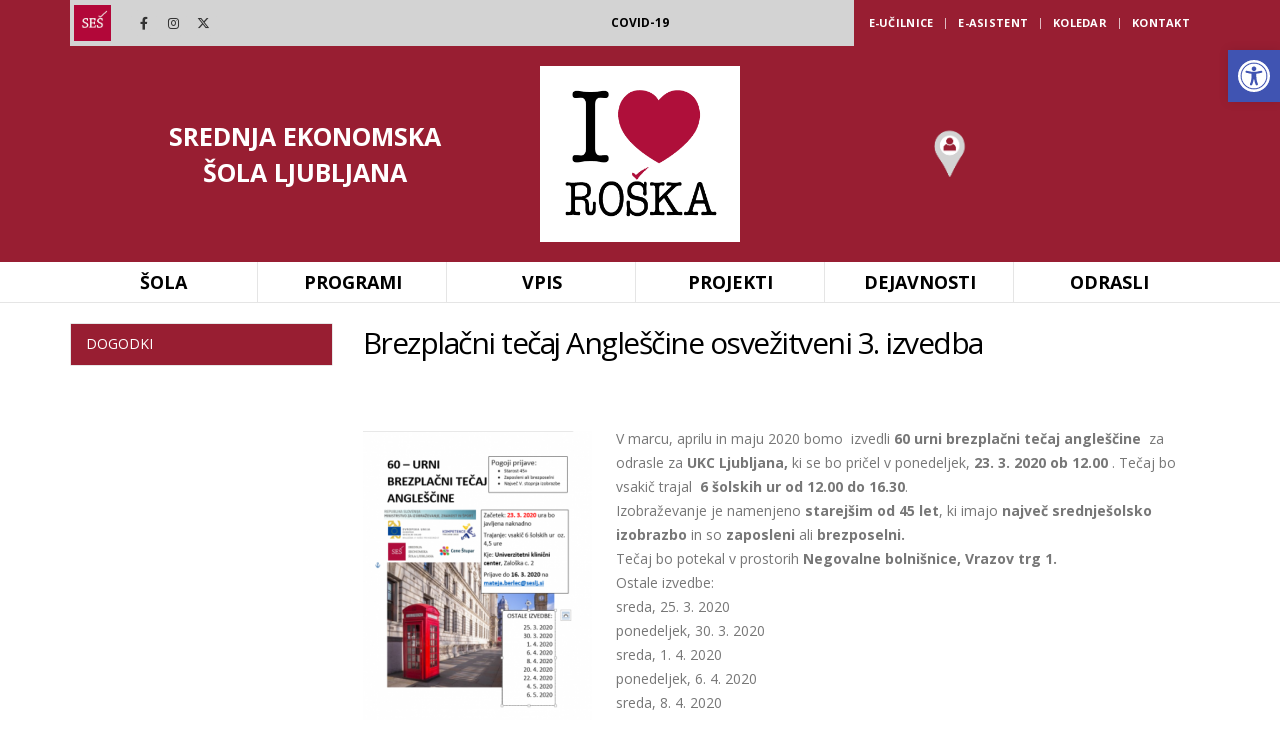

--- FILE ---
content_type: text/html; charset=UTF-8
request_url: https://www.seslj.si/brezplacni-tecaj-anglescine-osvezitveni-3-izvedba/
body_size: 25617
content:
	<!DOCTYPE html>
	<html  dir="ltr" lang="sl-SI" prefix="og: https://ogp.me/ns#">
	<head>
		<meta http-equiv="X-UA-Compatible" content="IE=edge" />
		<meta http-equiv="Content-Type" content="text/html; charset=UTF-8" />
		<meta name="viewport" content="width=device-width, initial-scale=1, minimum-scale=1" />

		<link rel="profile" href="https://gmpg.org/xfn/11" />
		<link rel="pingback" href="https://www.seslj.si/xmlrpc.php" />
		<title>Brezplačni tečaj Angleščine osvežitveni 3. izvedba - Srednja ekonomska šola Ljubljana</title>

		<!-- All in One SEO 4.7.7.2 - aioseo.com -->
	<meta name="description" content="V marcu, aprilu in maju 2020 bomo izvedli 60 urni brezplačni tečaj angleščine za odrasle za UKC Ljubljana, ki se bo pričel v ponedeljek, 23. 3. 2020 ob 12.00 . Tečaj bo vsakič trajal 6 šolskih ur od 12.00 do 16.30. Izobraževanje je namenjeno starejšim od 45 let, ki imajo največ srednješolsko izobrazbo in so zaposleni ali brezposelni." />
	<meta name="robots" content="max-image-preview:large" />
	<meta name="author" content="gorecwp"/>
	<link rel="canonical" href="https://www.seslj.si/brezplacni-tecaj-anglescine-osvezitveni-3-izvedba/" />
	<meta name="generator" content="All in One SEO (AIOSEO) 4.7.7.2" />
		<meta property="og:locale" content="sl_SI" />
		<meta property="og:site_name" content="Srednja ekonomska šola Ljubljana -" />
		<meta property="og:type" content="article" />
		<meta property="og:title" content="Brezplačni tečaj Angleščine osvežitveni 3. izvedba - Srednja ekonomska šola Ljubljana" />
		<meta property="og:description" content="V marcu, aprilu in maju 2020 bomo izvedli 60 urni brezplačni tečaj angleščine za odrasle za UKC Ljubljana, ki se bo pričel v ponedeljek, 23. 3. 2020 ob 12.00 . Tečaj bo vsakič trajal 6 šolskih ur od 12.00 do 16.30. Izobraževanje je namenjeno starejšim od 45 let, ki imajo največ srednješolsko izobrazbo in so zaposleni ali brezposelni." />
		<meta property="og:url" content="https://www.seslj.si/brezplacni-tecaj-anglescine-osvezitveni-3-izvedba/" />
		<meta property="article:published_time" content="2020-01-15T10:14:45+00:00" />
		<meta property="article:modified_time" content="2021-02-15T13:17:59+00:00" />
		<meta name="twitter:card" content="summary" />
		<meta name="twitter:title" content="Brezplačni tečaj Angleščine osvežitveni 3. izvedba - Srednja ekonomska šola Ljubljana" />
		<meta name="twitter:description" content="V marcu, aprilu in maju 2020 bomo izvedli 60 urni brezplačni tečaj angleščine za odrasle za UKC Ljubljana, ki se bo pričel v ponedeljek, 23. 3. 2020 ob 12.00 . Tečaj bo vsakič trajal 6 šolskih ur od 12.00 do 16.30. Izobraževanje je namenjeno starejšim od 45 let, ki imajo največ srednješolsko izobrazbo in so zaposleni ali brezposelni." />
		<script type="application/ld+json" class="aioseo-schema">
			{"@context":"https:\/\/schema.org","@graph":[{"@type":"BlogPosting","@id":"https:\/\/www.seslj.si\/brezplacni-tecaj-anglescine-osvezitveni-3-izvedba\/#blogposting","name":"Brezpla\u010dni te\u010daj Angle\u0161\u010dine osve\u017eitveni 3. izvedba - Srednja ekonomska \u0161ola Ljubljana","headline":"Brezpla\u010dni te\u010daj Angle\u0161\u010dine osve\u017eitveni 3. izvedba","author":{"@id":"https:\/\/www.seslj.si\/author\/gorecwp\/#author"},"publisher":{"@id":"https:\/\/www.seslj.si\/#organization"},"image":{"@type":"ImageObject","url":"https:\/\/www.seslj.si\/wp-content\/uploads\/2020\/03\/admin-ajax-4.png","width":225,"height":225},"datePublished":"2020-01-15T11:14:45+01:00","dateModified":"2021-02-15T13:17:59+01:00","inLanguage":"sl-SI","mainEntityOfPage":{"@id":"https:\/\/www.seslj.si\/brezplacni-tecaj-anglescine-osvezitveni-3-izvedba\/#webpage"},"isPartOf":{"@id":"https:\/\/www.seslj.si\/brezplacni-tecaj-anglescine-osvezitveni-3-izvedba\/#webpage"},"articleSection":"Pridobivanje temeljnih in poklicnih kompetenc 2018 - 2022"},{"@type":"BreadcrumbList","@id":"https:\/\/www.seslj.si\/brezplacni-tecaj-anglescine-osvezitveni-3-izvedba\/#breadcrumblist","itemListElement":[{"@type":"ListItem","@id":"https:\/\/www.seslj.si\/#listItem","position":1,"name":"Domov","item":"https:\/\/www.seslj.si\/","nextItem":{"@type":"ListItem","@id":"https:\/\/www.seslj.si\/brezplacni-tecaj-anglescine-osvezitveni-3-izvedba\/#listItem","name":"Brezpla\u010dni te\u010daj Angle\u0161\u010dine osve\u017eitveni 3. izvedba"}},{"@type":"ListItem","@id":"https:\/\/www.seslj.si\/brezplacni-tecaj-anglescine-osvezitveni-3-izvedba\/#listItem","position":2,"name":"Brezpla\u010dni te\u010daj Angle\u0161\u010dine osve\u017eitveni 3. izvedba","previousItem":{"@type":"ListItem","@id":"https:\/\/www.seslj.si\/#listItem","name":"Domov"}}]},{"@type":"Organization","@id":"https:\/\/www.seslj.si\/#organization","name":"Srednja ekonomska \u0161ola Ljubljana","url":"https:\/\/www.seslj.si\/"},{"@type":"Person","@id":"https:\/\/www.seslj.si\/author\/gorecwp\/#author","url":"https:\/\/www.seslj.si\/author\/gorecwp\/","name":"gorecwp","image":{"@type":"ImageObject","@id":"https:\/\/www.seslj.si\/brezplacni-tecaj-anglescine-osvezitveni-3-izvedba\/#authorImage","url":"https:\/\/secure.gravatar.com\/avatar\/50164561a1b2ecd1840ba99b1b912815?s=96&d=mm&r=g","width":96,"height":96,"caption":"gorecwp"}},{"@type":"WebPage","@id":"https:\/\/www.seslj.si\/brezplacni-tecaj-anglescine-osvezitveni-3-izvedba\/#webpage","url":"https:\/\/www.seslj.si\/brezplacni-tecaj-anglescine-osvezitveni-3-izvedba\/","name":"Brezpla\u010dni te\u010daj Angle\u0161\u010dine osve\u017eitveni 3. izvedba - Srednja ekonomska \u0161ola Ljubljana","description":"V marcu, aprilu in maju 2020 bomo izvedli 60 urni brezpla\u010dni te\u010daj angle\u0161\u010dine za odrasle za UKC Ljubljana, ki se bo pri\u010del v ponedeljek, 23. 3. 2020 ob 12.00 . Te\u010daj bo vsaki\u010d trajal 6 \u0161olskih ur od 12.00 do 16.30. Izobra\u017eevanje je namenjeno starej\u0161im od 45 let, ki imajo najve\u010d srednje\u0161olsko izobrazbo in so zaposleni ali brezposelni.","inLanguage":"sl-SI","isPartOf":{"@id":"https:\/\/www.seslj.si\/#website"},"breadcrumb":{"@id":"https:\/\/www.seslj.si\/brezplacni-tecaj-anglescine-osvezitveni-3-izvedba\/#breadcrumblist"},"author":{"@id":"https:\/\/www.seslj.si\/author\/gorecwp\/#author"},"creator":{"@id":"https:\/\/www.seslj.si\/author\/gorecwp\/#author"},"image":{"@type":"ImageObject","url":"https:\/\/www.seslj.si\/wp-content\/uploads\/2020\/03\/admin-ajax-4.png","@id":"https:\/\/www.seslj.si\/brezplacni-tecaj-anglescine-osvezitveni-3-izvedba\/#mainImage","width":225,"height":225},"primaryImageOfPage":{"@id":"https:\/\/www.seslj.si\/brezplacni-tecaj-anglescine-osvezitveni-3-izvedba\/#mainImage"},"datePublished":"2020-01-15T11:14:45+01:00","dateModified":"2021-02-15T13:17:59+01:00"},{"@type":"WebSite","@id":"https:\/\/www.seslj.si\/#website","url":"https:\/\/www.seslj.si\/","name":"Srednja ekonomska \u0161ola Ljubljana","inLanguage":"sl-SI","publisher":{"@id":"https:\/\/www.seslj.si\/#organization"}}]}
		</script>
		<!-- All in One SEO -->

<link rel='dns-prefetch' href='//fonts.googleapis.com' />
<link rel="alternate" type="application/rss+xml" title="Srednja ekonomska šola Ljubljana &raquo; Vir" href="https://www.seslj.si/feed/" />
		<link rel="shortcut icon" href="//www.seslj.si/wp-content/uploads/2020/03/admin-ajax-4.png" type="image/x-icon" />
				<link rel="apple-touch-icon" href="//www.seslj.si/wp-content/uploads/2020/03/admin-ajax-4.png" />
				<link rel="apple-touch-icon" sizes="120x120" href="//www.seslj.si/wp-content/uploads/2020/03/admin-ajax-4.png" />
				<link rel="apple-touch-icon" sizes="76x76" href="//www.seslj.si/wp-content/uploads/2020/03/admin-ajax-4.png" />
				<link rel="apple-touch-icon" sizes="152x152" href="//www.seslj.si/wp-content/uploads/2020/03/admin-ajax-4.png" />
		<script>
window._wpemojiSettings = {"baseUrl":"https:\/\/s.w.org\/images\/core\/emoji\/15.0.3\/72x72\/","ext":".png","svgUrl":"https:\/\/s.w.org\/images\/core\/emoji\/15.0.3\/svg\/","svgExt":".svg","source":{"concatemoji":"https:\/\/www.seslj.si\/wp-includes\/js\/wp-emoji-release.min.js?ver=6.5.7"}};
/*! This file is auto-generated */
!function(i,n){var o,s,e;function c(e){try{var t={supportTests:e,timestamp:(new Date).valueOf()};sessionStorage.setItem(o,JSON.stringify(t))}catch(e){}}function p(e,t,n){e.clearRect(0,0,e.canvas.width,e.canvas.height),e.fillText(t,0,0);var t=new Uint32Array(e.getImageData(0,0,e.canvas.width,e.canvas.height).data),r=(e.clearRect(0,0,e.canvas.width,e.canvas.height),e.fillText(n,0,0),new Uint32Array(e.getImageData(0,0,e.canvas.width,e.canvas.height).data));return t.every(function(e,t){return e===r[t]})}function u(e,t,n){switch(t){case"flag":return n(e,"\ud83c\udff3\ufe0f\u200d\u26a7\ufe0f","\ud83c\udff3\ufe0f\u200b\u26a7\ufe0f")?!1:!n(e,"\ud83c\uddfa\ud83c\uddf3","\ud83c\uddfa\u200b\ud83c\uddf3")&&!n(e,"\ud83c\udff4\udb40\udc67\udb40\udc62\udb40\udc65\udb40\udc6e\udb40\udc67\udb40\udc7f","\ud83c\udff4\u200b\udb40\udc67\u200b\udb40\udc62\u200b\udb40\udc65\u200b\udb40\udc6e\u200b\udb40\udc67\u200b\udb40\udc7f");case"emoji":return!n(e,"\ud83d\udc26\u200d\u2b1b","\ud83d\udc26\u200b\u2b1b")}return!1}function f(e,t,n){var r="undefined"!=typeof WorkerGlobalScope&&self instanceof WorkerGlobalScope?new OffscreenCanvas(300,150):i.createElement("canvas"),a=r.getContext("2d",{willReadFrequently:!0}),o=(a.textBaseline="top",a.font="600 32px Arial",{});return e.forEach(function(e){o[e]=t(a,e,n)}),o}function t(e){var t=i.createElement("script");t.src=e,t.defer=!0,i.head.appendChild(t)}"undefined"!=typeof Promise&&(o="wpEmojiSettingsSupports",s=["flag","emoji"],n.supports={everything:!0,everythingExceptFlag:!0},e=new Promise(function(e){i.addEventListener("DOMContentLoaded",e,{once:!0})}),new Promise(function(t){var n=function(){try{var e=JSON.parse(sessionStorage.getItem(o));if("object"==typeof e&&"number"==typeof e.timestamp&&(new Date).valueOf()<e.timestamp+604800&&"object"==typeof e.supportTests)return e.supportTests}catch(e){}return null}();if(!n){if("undefined"!=typeof Worker&&"undefined"!=typeof OffscreenCanvas&&"undefined"!=typeof URL&&URL.createObjectURL&&"undefined"!=typeof Blob)try{var e="postMessage("+f.toString()+"("+[JSON.stringify(s),u.toString(),p.toString()].join(",")+"));",r=new Blob([e],{type:"text/javascript"}),a=new Worker(URL.createObjectURL(r),{name:"wpTestEmojiSupports"});return void(a.onmessage=function(e){c(n=e.data),a.terminate(),t(n)})}catch(e){}c(n=f(s,u,p))}t(n)}).then(function(e){for(var t in e)n.supports[t]=e[t],n.supports.everything=n.supports.everything&&n.supports[t],"flag"!==t&&(n.supports.everythingExceptFlag=n.supports.everythingExceptFlag&&n.supports[t]);n.supports.everythingExceptFlag=n.supports.everythingExceptFlag&&!n.supports.flag,n.DOMReady=!1,n.readyCallback=function(){n.DOMReady=!0}}).then(function(){return e}).then(function(){var e;n.supports.everything||(n.readyCallback(),(e=n.source||{}).concatemoji?t(e.concatemoji):e.wpemoji&&e.twemoji&&(t(e.twemoji),t(e.wpemoji)))}))}((window,document),window._wpemojiSettings);
</script>
<link rel='stylesheet' id='porto-google-fonts-css' href='//fonts.googleapis.com/css?family=Open+Sans%3A400%2C500%2C600%2C700%2C800%7CShadows+Into+Light%3A400%2C700%7CPlayfair+Display%3A400%2C700&#038;ver=6.5.7' media='all' />
<link rel='stylesheet' id='jquery.nice-select-css' href='https://www.seslj.si/wp-content/plugins/mec-fluent-layouts//assets/libs/nice-select.min.css?ver=1.1.0' media='all' />
<link rel='stylesheet' id='mec-select2-style-css' href='https://www.seslj.si/wp-content/plugins/modern-events-calendar/assets/packages/select2/select2.min.css?ver=5.13.6.1769092810' media='all' />
<link rel='stylesheet' id='mec-font-icons-css' href='https://www.seslj.si/wp-content/plugins/modern-events-calendar/assets/css/iconfonts.css?ver=6.5.7' media='all' />
<link rel='stylesheet' id='mec-frontend-style-css' href='https://www.seslj.si/wp-content/plugins/modern-events-calendar/assets/css/frontend.min.css?ver=5.13.6.1769092810' media='all' />
<link rel='stylesheet' id='mec-tooltip-style-css' href='https://www.seslj.si/wp-content/plugins/modern-events-calendar/assets/packages/tooltip/tooltip.css?ver=6.5.7' media='all' />
<link rel='stylesheet' id='mec-tooltip-shadow-style-css' href='https://www.seslj.si/wp-content/plugins/modern-events-calendar/assets/packages/tooltip/tooltipster-sideTip-shadow.min.css?ver=6.5.7' media='all' />
<link rel='stylesheet' id='mec-featherlight-style-css' href='https://www.seslj.si/wp-content/plugins/modern-events-calendar/assets/packages/featherlight/featherlight.css?ver=6.5.7' media='all' />
<link rel='stylesheet' id='mec-google-fonts-css' href='//fonts.googleapis.com/css?family=Montserrat%3A400%2C700%7CRoboto%3A100%2C300%2C400%2C700&#038;ver=6.5.7' media='all' />
<link rel='stylesheet' id='mec-dynamic-styles-css' href='https://www.seslj.si/wp-content/plugins/modern-events-calendar/assets/css/dyncss.css?ver=6.5.7' media='all' />
<style id='mec-dynamic-styles-inline-css'>
.mec-event-grid-minimal .mec-modal-booking-button:hover, .mec-timeline-event .mec-modal-booking-button, .mec-wrap .mec-map-lightbox-wp.mec-event-list-classic .mec-event-date, .mec-timetable-t2-col .mec-modal-booking-button:hover, .mec-event-container-classic .mec-modal-booking-button:hover, .mec-calendar-events-side .mec-modal-booking-button:hover, .mec-event-grid-yearly  .mec-modal-booking-button, .mec-events-agenda .mec-modal-booking-button, .mec-event-grid-simple .mec-modal-booking-button, .mec-event-list-minimal  .mec-modal-booking-button:hover, .mec-timeline-month-divider,  .mec-wrap.colorskin-custom .mec-totalcal-box .mec-totalcal-view span:hover,.mec-wrap.colorskin-custom .mec-calendar.mec-event-calendar-classic .mec-selected-day,.mec-wrap.colorskin-custom .mec-color, .mec-wrap.colorskin-custom .mec-event-sharing-wrap .mec-event-sharing > li:hover a, .mec-wrap.colorskin-custom .mec-color-hover:hover, .mec-wrap.colorskin-custom .mec-color-before *:before ,.mec-wrap.colorskin-custom .mec-widget .mec-event-grid-classic.owl-carousel .owl-nav i,.mec-wrap.colorskin-custom .mec-event-list-classic a.magicmore:hover,.mec-wrap.colorskin-custom .mec-event-grid-simple:hover .mec-event-title,.mec-wrap.colorskin-custom .mec-single-event .mec-event-meta dd.mec-events-event-categories:before,.mec-wrap.colorskin-custom .mec-single-event-date:before,.mec-wrap.colorskin-custom .mec-single-event-time:before,.mec-wrap.colorskin-custom .mec-events-meta-group.mec-events-meta-group-venue:before,.mec-wrap.colorskin-custom .mec-calendar .mec-calendar-side .mec-previous-month i,.mec-wrap.colorskin-custom .mec-calendar .mec-calendar-side .mec-next-month,.mec-wrap.colorskin-custom .mec-calendar .mec-calendar-side .mec-previous-month:hover,.mec-wrap.colorskin-custom .mec-calendar .mec-calendar-side .mec-next-month:hover,.mec-wrap.colorskin-custom .mec-calendar.mec-event-calendar-classic dt.mec-selected-day:hover,.mec-wrap.colorskin-custom .mec-infowindow-wp h5 a:hover, .colorskin-custom .mec-events-meta-group-countdown .mec-end-counts h3,.mec-calendar .mec-calendar-side .mec-next-month i,.mec-wrap .mec-totalcal-box i,.mec-calendar .mec-event-article .mec-event-title a:hover,.mec-attendees-list-details .mec-attendee-profile-link a:hover,.mec-wrap.colorskin-custom .mec-next-event-details li i, .mec-next-event-details i:before, .mec-marker-infowindow-wp .mec-marker-infowindow-count, .mec-next-event-details a,.mec-wrap.colorskin-custom .mec-events-masonry-cats a.mec-masonry-cat-selected,.lity .mec-color,.lity .mec-color-before :before,.lity .mec-color-hover:hover,.lity .mec-wrap .mec-color,.lity .mec-wrap .mec-color-before :before,.lity .mec-wrap .mec-color-hover:hover,.leaflet-popup-content .mec-color,.leaflet-popup-content .mec-color-before :before,.leaflet-popup-content .mec-color-hover:hover,.leaflet-popup-content .mec-wrap .mec-color,.leaflet-popup-content .mec-wrap .mec-color-before :before,.leaflet-popup-content .mec-wrap .mec-color-hover:hover, .mec-calendar.mec-calendar-daily .mec-calendar-d-table .mec-daily-view-day.mec-daily-view-day-active.mec-color, .mec-map-boxshow div .mec-map-view-event-detail.mec-event-detail i,.mec-map-boxshow div .mec-map-view-event-detail.mec-event-detail:hover,.mec-map-boxshow .mec-color,.mec-map-boxshow .mec-color-before :before,.mec-map-boxshow .mec-color-hover:hover,.mec-map-boxshow .mec-wrap .mec-color,.mec-map-boxshow .mec-wrap .mec-color-before :before,.mec-map-boxshow .mec-wrap .mec-color-hover:hover{color: #981e32}.mec-skin-carousel-container .mec-event-footer-carousel-type3 .mec-modal-booking-button:hover, .mec-wrap.colorskin-custom .mec-event-sharing .mec-event-share:hover .event-sharing-icon,.mec-wrap.colorskin-custom .mec-event-grid-clean .mec-event-date,.mec-wrap.colorskin-custom .mec-event-list-modern .mec-event-sharing > li:hover a i,.mec-wrap.colorskin-custom .mec-event-list-modern .mec-event-sharing .mec-event-share:hover .mec-event-sharing-icon,.mec-wrap.colorskin-custom .mec-event-list-modern .mec-event-sharing li:hover a i,.mec-wrap.colorskin-custom .mec-calendar:not(.mec-event-calendar-classic) .mec-selected-day,.mec-wrap.colorskin-custom .mec-calendar .mec-selected-day:hover,.mec-wrap.colorskin-custom .mec-calendar .mec-calendar-row  dt.mec-has-event:hover,.mec-wrap.colorskin-custom .mec-calendar .mec-has-event:after, .mec-wrap.colorskin-custom .mec-bg-color, .mec-wrap.colorskin-custom .mec-bg-color-hover:hover, .colorskin-custom .mec-event-sharing-wrap:hover > li, .mec-wrap.colorskin-custom .mec-totalcal-box .mec-totalcal-view span.mec-totalcalview-selected,.mec-wrap .flip-clock-wrapper ul li a div div.inn,.mec-wrap .mec-totalcal-box .mec-totalcal-view span.mec-totalcalview-selected,.event-carousel-type1-head .mec-event-date-carousel,.mec-event-countdown-style3 .mec-event-date,#wrap .mec-wrap article.mec-event-countdown-style1,.mec-event-countdown-style1 .mec-event-countdown-part3 a.mec-event-button,.mec-wrap .mec-event-countdown-style2,.mec-map-get-direction-btn-cnt input[type="submit"],.mec-booking button,span.mec-marker-wrap,.mec-wrap.colorskin-custom .mec-timeline-events-container .mec-timeline-event-date:before{background-color: #981e32;}.mec-skin-carousel-container .mec-event-footer-carousel-type3 .mec-modal-booking-button:hover, .mec-timeline-month-divider, .mec-wrap.colorskin-custom .mec-single-event .mec-speakers-details ul li .mec-speaker-avatar a:hover img,.mec-wrap.colorskin-custom .mec-event-list-modern .mec-event-sharing > li:hover a i,.mec-wrap.colorskin-custom .mec-event-list-modern .mec-event-sharing .mec-event-share:hover .mec-event-sharing-icon,.mec-wrap.colorskin-custom .mec-event-list-standard .mec-month-divider span:before,.mec-wrap.colorskin-custom .mec-single-event .mec-social-single:before,.mec-wrap.colorskin-custom .mec-single-event .mec-frontbox-title:before,.mec-wrap.colorskin-custom .mec-calendar .mec-calendar-events-side .mec-table-side-day, .mec-wrap.colorskin-custom .mec-border-color, .mec-wrap.colorskin-custom .mec-border-color-hover:hover, .colorskin-custom .mec-single-event .mec-frontbox-title:before, .colorskin-custom .mec-single-event .mec-events-meta-group-booking form > h4:before, .mec-wrap.colorskin-custom .mec-totalcal-box .mec-totalcal-view span.mec-totalcalview-selected,.mec-wrap .mec-totalcal-box .mec-totalcal-view span.mec-totalcalview-selected,.event-carousel-type1-head .mec-event-date-carousel:after,.mec-wrap.colorskin-custom .mec-events-masonry-cats a.mec-masonry-cat-selected, .mec-marker-infowindow-wp .mec-marker-infowindow-count, .mec-wrap.colorskin-custom .mec-events-masonry-cats a:hover{border-color: #981e32;}.mec-wrap.colorskin-custom .mec-event-countdown-style3 .mec-event-date:after,.mec-wrap.colorskin-custom .mec-month-divider span:before{border-bottom-color:#981e32;}.mec-wrap.colorskin-custom  article.mec-event-countdown-style1 .mec-event-countdown-part2:after{border-color: transparent transparent transparent #981e32;}.mec-wrap.colorskin-custom .mec-box-shadow-color { box-shadow: 0 4px 22px -7px #981e32;}.mec-timeline-event .mec-modal-booking-button, .mec-events-timeline-wrap:before, .mec-wrap.colorskin-custom .mec-timeline-event-local-time, .mec-wrap.colorskin-custom .mec-timeline-event-time ,.mec-wrap.colorskin-custom .mec-timeline-event-location { background: rgba(152,30,50,.11);}.mec-wrap.colorskin-custom .mec-timeline-events-container .mec-timeline-event-date:after { background: rgba(152,30,50,.3);}.mec-wrap h1 a, .mec-wrap h2 a, .mec-wrap h3 a, .mec-wrap h4 a, .mec-wrap h5 a, .mec-wrap h6 a,.entry-content .mec-wrap h1 a, .entry-content .mec-wrap h2 a, .entry-content .mec-wrap h3 a,.entry-content  .mec-wrap h4 a, .entry-content .mec-wrap h5 a, .entry-content .mec-wrap h6 a {color: #0a0a0a !important;}.mec-wrap.colorskin-custom .mec-event-description {color: #0a0a0a;}.mec-more-events-icon, .mec-single-fluent-wrap .mec-next-event-details a, .mec-wrap.colorskin-custom .mec-color-before *:before, .mec-single-fluent-wrap .mec-marker-infowindow-wp .mec-marker-infowindow-count, .mec-single-fluent-body .lity-content .mec-events-meta-group-booking .nice-select .list li, .mec-single-fluent-wrap .mec-events-meta-group-booking .nice-select .list li, .mec-single-fluent-wrap .mec-single-event-organizer dd i, .mec-single-fluent-wrap .mec-single-event-additional-organizers dd i, .mec-single-fluent-wrap .mec-next-event-details i:before, .mec-single-fluent-wrap .mec-next-event-details i:before, .mec-single-fluent-wrap .mec-single-event-location i, .mec-single-fluent-wrap .mec-single-event-organizer dd.mec-organizer-description:before, .mec-single-fluent-wrap .mec-single-event-additional-organizers dd.mec-organizer-description:before, .mec-single-fluent-wrap .mec-event-schedule-content dl dt.mec-schedule-time:before, .mec-single-fluent-wrap .mec-event-schedule-content dl dt.mec-schedule-time:before,  .mec-single-fluent-wrap .mec-single-event-bar>div i, .mec-single-fluent-wrap .mec-single-event-category a, .mec-fluent-wrap .mec-daily-view-events-left-side .mec-daily-view-events-item>span.mec-time, .mec-fluent-wrap .mec-daily-view-events-left-side .mec-daily-view-events-item>span.mec-time-end, .mec-fluent-wrap .mec-calendar.mec-calendar-daily .mec-calendar-d-table.mec-date-labels-container span, .mec-fluent-wrap .mec-calendar .mec-week-events-container dl>span, .mec-fluent-current-time-text, .mec-fluent-wrap.mec-timetable-wrap .mec-cell .mec-time, .mec-fluent-wrap.mec-skin-masonry-container .mec-events-masonry-cats a:hover, .mec-fluent-wrap.mec-skin-masonry-container .mec-events-masonry-cats a.mec-masonry-cat-selected, .mec-fluent-wrap .mec-date-details i:before, .mec-fluent-wrap .mec-event-location i:before, .mec-fluent-wrap .mec-event-carousel-type2 .owl-next i, .mec-fluent-wrap .mec-event-carousel-type2 .owl-prev i, .mec-fluent-wrap .mec-slider-t1-wrap .mec-owl-theme .owl-nav .owl-next i, .mec-fluent-wrap .mec-slider-t1-wrap .mec-owl-theme .owl-nav .owl-prev i, .mec-fluent-wrap .mec-slider-t1-wrap .mec-owl-theme .owl-nav .owl-next, .mec-fluent-wrap .mec-slider-t1-wrap .mec-owl-theme .owl-nav .owl-prev, .mec-fluent-wrap .mec-date-wrap i, .mec-fluent-wrap .mec-calendar.mec-yearly-calendar .mec-calendar-table-head dl dt:first-letter, .mec-event-sharing-wrap .mec-event-sharing li:hover a, .mec-fluent-wrap .mec-agenda-event>i, .mec-fluent-wrap .mec-totalcal-box .nice-select:after, .mec-fluent-wrap .mec-totalcal-box .mec-totalcal-view span, .mec-fluent-wrap .mec-totalcal-box input, .mec-fluent-wrap .mec-totalcal-box select, .mec-fluent-wrap .mec-totalcal-box .nice-select, .mec-fluent-wrap .mec-totalcal-box .nice-select .list li, .mec-fluent-wrap .mec-text-input-search i, .mec-fluent-wrap .mec-event-location i, .mec-fluent-wrap .mec-event-article .mec-event-title a:hover, .mec-fluent-wrap .mec-date-details:before, .mec-fluent-wrap .mec-time-details:before, .mec-fluent-wrap .mec-venue-details:before, .mec-fluent-wrap .mec-price-details i:before, .mec-fluent-wrap .mec-available-tickets-details i:before, .mec-fluent-wrap .mec-booking-button {color: #981e32 !important;}.mec-fluent-wrap .mec-totalcal-box input[type="search"]::-webkit-input-placeholder {color: #981e32 !important;}.mec-fluent-wrap .mec-totalcal-box input[type="search"]::-moz-placeholder {color: #981e32 !important;}.mec-fluent-wrap .mec-totalcal-box input[type="search"]:-ms-input-placeholder {color: #981e32 !important;}.mec-fluent-wrap .mec-totalcal-box input[type="search"]:-moz-placeholder {color: #981e32 !important;}.mec-fluent-wrap .mec-calendar.mec-event-calendar-classic dl dt.mec-table-nullday, .mec-single-fluent-body .lity-content input::-moz-placeholder, .mec-single-fluent-body .lity-content textarea::-moz-placeholder, .mec-single-fluent-wrap input::-moz-placeholder, .mec-single-fluent-wrap textarea::-moz-placeholder {color: rgba(152, 30, 50, 0.3) !important;}.mec-fluent-wrap .mec-calendar.mec-event-calendar-classic dl dt:hover {color: rgba(152, 30, 50, 0.8) !important;}.mec-fluent-wrap.mec-skin-cover-container .mec-event-cover-fluent-type2 .mec-event-sharing-wrap:hover li a, .mec-single-fluent-wrap .mec-booking-button, .mec-single-fluent-wrap .mec-booking-button, .mec-single-fluent-wrap .mec-booking-button, .mec-fluent-wrap.mec-skin-cover-container .mec-event-cover-fluent-type1 .mec-booking-button, .mec-fluent-wrap.mec-skin-cover-container .mec-event-cover-fluent-type4 .mec-booking-button, .mec-fluent-wrap.mec-skin-cover-container .mec-event-cover-fluent-type3 .mec-booking-button {color: #fff !important;}.mec-fluent-wrap.mec-skin-cover-container .mec-event-cover-fluent-type4 .mec-booking-button:hover, .mec-fluent-wrap.mec-skin-cover-container .mec-event-cover-fluent-type3 .mec-booking-button:hover, .mec-fluent-wrap.mec-skin-cover-container .mec-event-cover-fluent-type1 .mec-booking-button:hover {color: #981e32 !important;}.mec-fluent-wrap.mec-skin-list-wrap .mec-event-article {border-top-color: #981e32 !important;border-left-color: #981e32 !important;border-bottom-color: #981e32 !important;}.mec-fluent-wrap.mec-skin-grid-wrap .mec-event-article .mec-event-content {border-right-color: #981e32 !important;border-left-color: #981e32 !important;border-bottom-color: #981e32 !important;}.mec-fluent-wrap.mec-skin-grid-wrap .mec-event-article .mec-event-image {border-right-color: #981e32 !important;border-left-color: #981e32 !important;}.mec-fluent-wrap .mec-calendar-weekly .mec-calendar-d-top, .mec-single-fluent-wrap .mec-next-event-details a:hover, .mec-single-fluent-body .lity-content .mec-events-meta-group-booking .nice-select, .mec-single-fluent-body .lity-content .mec-events-meta-group-booking input[type="date"], .mec-single-fluent-body .lity-content .mec-events-meta-group-booking input[type="email"], .mec-single-fluent-body .lity-content .mec-events-meta-group-booking input[type="number"], .mec-single-fluent-body .lity-content .mec-events-meta-group-booking input[type="password"], .mec-single-fluent-body .lity-content .mec-events-meta-group-booking input[type="tel"], .mec-single-fluent-body .lity-content .mec-events-meta-group-booking input[type="text"], .mec-single-fluent-body .lity-content .mec-events-meta-group-booking select, .mec-single-fluent-body .lity-content .mec-events-meta-group-booking textarea, .mec-single-fluent-body .lity-content .mec-events-meta-group-booking .StripeElement, .mec-single-fluent-wrap .mec-events-meta-group-booking .nice-select, .mec-single-fluent-wrap .mec-events-meta-group-booking input[type="date"], .mec-single-fluent-wrap .mec-events-meta-group-booking input[type="email"], .mec-single-fluent-wrap .mec-events-meta-group-booking input[type="number"], .mec-single-fluent-wrap .mec-events-meta-group-booking input[type="password"], .mec-single-fluent-wrap .mec-events-meta-group-booking input[type="tel"], .mec-single-fluent-wrap .mec-events-meta-group-booking input[type="text"], .mec-single-fluent-wrap .mec-events-meta-group-booking select, .mec-single-fluent-wrap .mec-events-meta-group-booking textarea, .mec-single-fluent-wrap .mec-events-meta-group-booking .StripeElement, .mec-single-fluent-wrap .mec-event-schedule-content dl:before, .mec-single-fluent-wrap .mec-event-schedule-content dl:first-of-type:after, .mec-single-fluent-wrap .mec-event-schedule-content dl, .mec-single-fluent-wrap .mec-event-export-module.mec-frontbox .mec-event-exporting .mec-export-details ul li a:hover, .mec-fluent-wrap .mec-calendar-weekly .mec-calendar-d-top .mec-current-week, .mec-fluent-wrap .mec-calendar.mec-event-calendar-classic .mec-calendar-table-head, .mec-fluent-wrap .mec-yearly-view-wrap .mec-year-container, .mec-fluent-wrap.mec-events-agenda-container .mec-events-agenda-wrap, .mec-fluent-wrap .mec-totalcal-box .mec-totalcal-view span, .mec-fluent-wrap .mec-totalcal-box input, .mec-fluent-wrap .mec-totalcal-box select, .mec-fluent-wrap .mec-totalcal-box .nice-select, .mec-fluent-wrap .mec-load-more-button:hover, .mec-fluent-wrap .mec-booking-button, .mec-fluent-wrap .mec-skin-monthly-view-month-navigator-container, .mec-fluent-wrap .mec-calendar-a-month, .mec-fluent-wrap .mec-yearly-title-sec, .mec-fluent-wrap .mec-filter-content, .mec-fluent-wrap i.mec-filter-icon, .mec-fluent-wrap .mec-text-input-search input[type="search"], .mec-fluent-wrap .mec-event-sharing-wrap .mec-event-sharing, .mec-fluent-wrap .mec-load-month, .mec-fluent-wrap .mec-load-year{border-color: #981e32 !important;}.mec-fluent-current-time-first, .mec-fluent-wrap .mec-calendar-weekly .mec-calendar-d-top .mec-load-week, .mec-fluent-wrap .mec-calendar.mec-event-calendar-classic dl dt:first-of-type {border-left-color: #981e32 !important;}.mec-fluent-current-time-last, .mec-fluent-wrap .mec-calendar-weekly .mec-calendar-d-top .mec-current-week, .mec-fluent-wrap .mec-calendar.mec-event-calendar-classic dl dt:last-of-type {border-right-color: #981e32 !important;}.mec-fluent-wrap .mec-more-events, .mec-fluent-wrap .mec-calendar.mec-event-calendar-classic dl:last-of-type dt, .mec-fluent-wrap.mec-skin-full-calendar-container>.mec-totalcal-box .mec-totalcal-view .mec-fluent-more-views-content:before, .mec-fluent-wrap .mec-filter-content:before {border-bottom-color: #981e32 !important;}.mec-event-sharing-wrap .mec-event-sharing:before {border-color: #981e32 transparent transparent transparent  !important;}.mec-fluent-wrap.mec-timetable-wrap .mec-cell, .mec-fluent-wrap .mec-event-meta {border-left-color: rgba(152, 30, 50, 0.1) !important;}.mec-fluent-wrap .mec-daily-view-events-left-side, .mec-fluent-wrap .mec-yearly-view-wrap .mec-yearly-calendar-sec {border-right-color: rgba(152, 30, 50, 0.1) !important;}.mec-fluent-wrap.mec-events-agenda-container .mec-agenda-events-wrap {border-left-color: rgba(152, 30, 50, 0.1) !important;}.mec-fluent-wrap dt .mec-more-events .simple-skin-ended:hover, .mec-fluent-wrap .mec-more-events .simple-skin-ended:hover, .mec-fluent-wrap.mec-skin-slider-container .mec-slider-t1 .mec-slider-t1-content, .mec-fluent-wrap.mec-events-agenda-container .mec-events-agenda {border-top-color: rgba(152, 30, 50, 0.1) !important;border-bottom-color: rgba(152, 30, 50, 0.1) !important;}.mec-fluent-wrap .mec-calendar.mec-calendar-daily .mec-calendar-d-table, .mec-fluent-wrap.mec-timetable-wrap .mec-ttt2-title, .mec-fluent-wrap.mec-timetable-wrap .mec-cell, .mec-fluent-wrap.mec-skin-countdown-container .mec-date-wrap {border-bottom-color: rgba(152, 30, 50, 0.1) !important;}.mec-fluent-wrap .mec-skin-daily-view-events-container, .mec-single-fluent-wrap .mec-event-social li.mec-event-social-icon a, .mec-single-fluent-wrap .mec-marker-infowindow-wp .mec-marker-infowindow-count, .mec-single-fluent-body .lity-content .mec-events-meta-group-booking input[type="radio"]:before, .mec-single-fluent-wrap .mec-events-meta-group-booking input[type="radio"]:before, .mec-single-fluent-wrap .mec-events-meta-group-countdown .countdown-w .block-w, .mec-single-fluent-wrap .mec-events-meta-group-booking .nice-select, .mec-single-fluent-wrap .mec-next-event-details a, .mec-single-fluent-wrap .mec-events-meta-group, .mec-single-fluent-wrap .mec-events-meta-group-tags a, .mec-single-fluent-wrap .mec-event-export-module.mec-frontbox .mec-event-exporting .mec-export-details ul li a, .mec-fluent-wrap .mec-skin-weekly-view-events-container, .mec-fluent-wrap .mec-calendar .mec-week-events-container dt, .mec-fluent-wrap.mec-timetable-wrap .mec-timetable-t2-wrap, .mec-fluent-wrap .mec-event-countdown li, .mec-fluent-wrap .mec-event-countdown-style3 .mec-event-countdown li, .mec-fluent-wrap .mec-calendar.mec-event-calendar-classic dl dt, .mec-fluent-wrap .mec-yearly-view-wrap .mec-agenda-event, .mec-fluent-wrap .mec-yearly-view-wrap .mec-calendar.mec-yearly-calendar, .mec-fluent-wrap .mec-load-more-button, .mec-fluent-wrap .mec-totalcal-box .nice-select .list, .mec-fluent-wrap .mec-filter-content i {border-color: rgba(152, 30, 50, 0.3) !important;}.mec-fluent-wrap .mec-totalcal-box .nice-select:after {border-right-color: #981e32 !important;border-bottom-color: #981e32 !important;}.mec-fluent-wrap .mec-totalcal-box .nice-select .list, .mec-single-fluent-wrap .mec-booking-button, .mec-single-fluent-wrap .mec-events-meta-group-tags a:hover, .mec-single-fluent-body .lity-content .mec-events-meta-group-booking button, .mec-fluent-wrap.mec-single-fluent-wrap .mec-events-meta-group-booking button {box-shadow: 0 2px 5px rgba(152, 30, 50, 0.2) !important;}.mec-fluent-wrap .mec-booking-button:hover, .mec-fluent-wrap .mec-load-more-button:hover, .mec-fluent-bg-wrap .mec-fluent-wrap article .mec-booking-button:hover {box-shadow: 0 4px 10px rgba(152, 30, 50, 0.2) !important;}.mec-fluent-wrap.mec-skin-grid-wrap .mec-event-article, .mec-single-fluent-body .lity-content .mec-events-meta-group-booking .nice-select .list, .mec-single-fluent-wrap .mec-events-meta-group-booking .nice-select .list, .mec-single-fluent-wrap .mec-next-event-details a:hover, .mec-single-fluent-wrap .mec-event-export-module.mec-frontbox .mec-event-exporting .mec-export-details ul li a:hover {box-shadow: 0 4px 10px rgba(152, 30, 50, 0.7) !important;}.mec-fluent-wrap .mec-skin-daily-view-events-container, .mec-fluent-wrap.mec-timetable-wrap .mec-timetable-t2-wrap, .mec-fluent-wrap .mec-calendar-side .mec-calendar-table, .mec-fluent-wrap .mec-yearly-view-wrap .mec-year-container, .mec-fluent-wrap.mec-events-agenda-container .mec-events-agenda-wrap {box-shadow: 0 5px 33px rgba(152, 30, 50, 0.3) !important;}.mec-fluent-wrap .mec-yearly-view-wrap .mec-agenda-event {box-shadow: 0 1px 6px rgba(152, 30, 50, 0.05) !important;}.nicescroll-cursors, .mec-single-fluent-wrap .mec-related-event-post .mec-date-wrap, .mec-single-fluent-wrap .mec-events-meta-group, .mec-single-fluent-wrap .mec-next-event-details a:hover, .mec-single-fluent-wrap .mec-events-meta-group-tags a:hover, .mec-single-fluent-wrap .mec-event-export-module.mec-frontbox .mec-event-exporting .mec-export-details ul li a:hover, .mec-fluent-wrap dt .mec-more-events .simple-skin-ended:hover, .mec-fluent-wrap .mec-more-events .simple-skin-ended:hover, .mec-fluent-wrap.mec-skin-countdown-container .mec-date-wrap, .mec-fluent-wrap .mec-yearly-view-wrap .mec-yearly-agenda-sec, .mec-fluent-wrap .mec-calendar-daily .mec-calendar-day-events, .mec-fluent-wrap .mec-totalcal-box .nice-select .list li:hover, .mec-fluent-wrap .mec-totalcal-box .nice-select .list li.focus {background-color: rgba(152, 30, 50, 0.1) !important;}.mec-fluent-wrap h5.mec-more-events-header, .mec-fluent-current-time, .mec-single-fluent-body .lity-content .mec-events-meta-group-booking button, .mec-fluent-wrap.mec-single-fluent-wrap .mec-events-meta-group-booking button {background-color: #981e32 !important;}.mec-fluent-wrap .mec-yearly-view-wrap .mec-agenda-events-wrap {background-color: transparent !important;}.mec-fluent-wrap.mec-skin-cover-container .mec-event-cover-fluent-type1 .mec-date-wrap i, .mec-fluent-wrap.mec-skin-cover-container .mec-event-cover-fluent-type4 .mec-date-wrap i, .mec-fluent-wrap.mec-skin-cover-container .mec-event-cover-fluent-type2 .mec-date-wrap i {background-color: #fff !important;}.mec-single-fluent-body .lity-content .mec-events-meta-group-booking button:hover, .mec-fluent-wrap.mec-single-fluent-wrap .mec-events-meta-group-booking button:hover {background-color: #000 !important;}.mec-single-fluent-body .lity-content .mec-events-meta-group-booking, .mec-single-fluent-wrap .mec-events-meta-group-booking, .mec-fluent-wrap.mec-skin-cover-container .mec-date-wrap i, .mec-fluent-wrap.mec-skin-carousel-container .mec-event-carousel-type2 .owl-next:hover, .mec-fluent-wrap.mec-skin-carousel-container .mec-event-carousel-type2 .owl-prev:hover, .mec-fluent-wrap.mec-skin-slider-container .mec-slider-t1-wrap .mec-owl-theme .owl-nav .owl-next:hover, .mec-fluent-wrap.mec-skin-slider-container .mec-slider-t1-wrap .mec-owl-theme .owl-nav .owl-prev:hover, .mec-fluent-wrap .mec-calendar-weekly .mec-calendar-d-top dt.active, .mec-fluent-wrap .mec-calendar-weekly .mec-calendar-d-top .mec-current-week, .mec-fluent-wrap.mec-skin-full-calendar-container>.mec-totalcal-box .mec-totalcal-view span.mec-fluent-more-views-icon.active, .mec-fluent-wrap.mec-skin-full-calendar-container>.mec-totalcal-box .mec-totalcal-view span.mec-totalcalview-selected, .mec-fluent-wrap i.mec-filter-icon.active, .mec-fluent-wrap .mec-filter-content i {background-color: rgba(152, 30, 50, 0.3) !important;}
</style>
<link rel='stylesheet' id='mec-lity-style-css' href='https://www.seslj.si/wp-content/plugins/modern-events-calendar/assets/packages/lity/lity.min.css?ver=6.5.7' media='all' />
<style id='wp-emoji-styles-inline-css'>

	img.wp-smiley, img.emoji {
		display: inline !important;
		border: none !important;
		box-shadow: none !important;
		height: 1em !important;
		width: 1em !important;
		margin: 0 0.07em !important;
		vertical-align: -0.1em !important;
		background: none !important;
		padding: 0 !important;
	}
</style>
<link rel='stylesheet' id='wp-block-library-css' href='https://www.seslj.si/wp-includes/css/dist/block-library/style.min.css?ver=6.5.7' media='all' />
<style id='wp-block-library-theme-inline-css'>
.wp-block-audio figcaption{color:#555;font-size:13px;text-align:center}.is-dark-theme .wp-block-audio figcaption{color:#ffffffa6}.wp-block-audio{margin:0 0 1em}.wp-block-code{border:1px solid #ccc;border-radius:4px;font-family:Menlo,Consolas,monaco,monospace;padding:.8em 1em}.wp-block-embed figcaption{color:#555;font-size:13px;text-align:center}.is-dark-theme .wp-block-embed figcaption{color:#ffffffa6}.wp-block-embed{margin:0 0 1em}.blocks-gallery-caption{color:#555;font-size:13px;text-align:center}.is-dark-theme .blocks-gallery-caption{color:#ffffffa6}.wp-block-image figcaption{color:#555;font-size:13px;text-align:center}.is-dark-theme .wp-block-image figcaption{color:#ffffffa6}.wp-block-image{margin:0 0 1em}.wp-block-pullquote{border-bottom:4px solid;border-top:4px solid;color:currentColor;margin-bottom:1.75em}.wp-block-pullquote cite,.wp-block-pullquote footer,.wp-block-pullquote__citation{color:currentColor;font-size:.8125em;font-style:normal;text-transform:uppercase}.wp-block-quote{border-left:.25em solid;margin:0 0 1.75em;padding-left:1em}.wp-block-quote cite,.wp-block-quote footer{color:currentColor;font-size:.8125em;font-style:normal;position:relative}.wp-block-quote.has-text-align-right{border-left:none;border-right:.25em solid;padding-left:0;padding-right:1em}.wp-block-quote.has-text-align-center{border:none;padding-left:0}.wp-block-quote.is-large,.wp-block-quote.is-style-large,.wp-block-quote.is-style-plain{border:none}.wp-block-search .wp-block-search__label{font-weight:700}.wp-block-search__button{border:1px solid #ccc;padding:.375em .625em}:where(.wp-block-group.has-background){padding:1.25em 2.375em}.wp-block-separator.has-css-opacity{opacity:.4}.wp-block-separator{border:none;border-bottom:2px solid;margin-left:auto;margin-right:auto}.wp-block-separator.has-alpha-channel-opacity{opacity:1}.wp-block-separator:not(.is-style-wide):not(.is-style-dots){width:100px}.wp-block-separator.has-background:not(.is-style-dots){border-bottom:none;height:1px}.wp-block-separator.has-background:not(.is-style-wide):not(.is-style-dots){height:2px}.wp-block-table{margin:0 0 1em}.wp-block-table td,.wp-block-table th{word-break:normal}.wp-block-table figcaption{color:#555;font-size:13px;text-align:center}.is-dark-theme .wp-block-table figcaption{color:#ffffffa6}.wp-block-video figcaption{color:#555;font-size:13px;text-align:center}.is-dark-theme .wp-block-video figcaption{color:#ffffffa6}.wp-block-video{margin:0 0 1em}.wp-block-template-part.has-background{margin-bottom:0;margin-top:0;padding:1.25em 2.375em}
</style>
<style id='classic-theme-styles-inline-css'>
/*! This file is auto-generated */
.wp-block-button__link{color:#fff;background-color:#32373c;border-radius:9999px;box-shadow:none;text-decoration:none;padding:calc(.667em + 2px) calc(1.333em + 2px);font-size:1.125em}.wp-block-file__button{background:#32373c;color:#fff;text-decoration:none}
</style>
<style id='global-styles-inline-css'>
body{--wp--preset--color--black: #000000;--wp--preset--color--cyan-bluish-gray: #abb8c3;--wp--preset--color--white: #ffffff;--wp--preset--color--pale-pink: #f78da7;--wp--preset--color--vivid-red: #cf2e2e;--wp--preset--color--luminous-vivid-orange: #ff6900;--wp--preset--color--luminous-vivid-amber: #fcb900;--wp--preset--color--light-green-cyan: #7bdcb5;--wp--preset--color--vivid-green-cyan: #00d084;--wp--preset--color--pale-cyan-blue: #8ed1fc;--wp--preset--color--vivid-cyan-blue: #0693e3;--wp--preset--color--vivid-purple: #9b51e0;--wp--preset--color--primary: var(--porto-primary-color);--wp--preset--color--secondary: var(--porto-secondary-color);--wp--preset--color--tertiary: var(--porto-tertiary-color);--wp--preset--color--quaternary: var(--porto-quaternary-color);--wp--preset--color--dark: var(--porto-dark-color);--wp--preset--color--light: var(--porto-light-color);--wp--preset--color--primary-hover: var(--porto-primary-light-5);--wp--preset--gradient--vivid-cyan-blue-to-vivid-purple: linear-gradient(135deg,rgba(6,147,227,1) 0%,rgb(155,81,224) 100%);--wp--preset--gradient--light-green-cyan-to-vivid-green-cyan: linear-gradient(135deg,rgb(122,220,180) 0%,rgb(0,208,130) 100%);--wp--preset--gradient--luminous-vivid-amber-to-luminous-vivid-orange: linear-gradient(135deg,rgba(252,185,0,1) 0%,rgba(255,105,0,1) 100%);--wp--preset--gradient--luminous-vivid-orange-to-vivid-red: linear-gradient(135deg,rgba(255,105,0,1) 0%,rgb(207,46,46) 100%);--wp--preset--gradient--very-light-gray-to-cyan-bluish-gray: linear-gradient(135deg,rgb(238,238,238) 0%,rgb(169,184,195) 100%);--wp--preset--gradient--cool-to-warm-spectrum: linear-gradient(135deg,rgb(74,234,220) 0%,rgb(151,120,209) 20%,rgb(207,42,186) 40%,rgb(238,44,130) 60%,rgb(251,105,98) 80%,rgb(254,248,76) 100%);--wp--preset--gradient--blush-light-purple: linear-gradient(135deg,rgb(255,206,236) 0%,rgb(152,150,240) 100%);--wp--preset--gradient--blush-bordeaux: linear-gradient(135deg,rgb(254,205,165) 0%,rgb(254,45,45) 50%,rgb(107,0,62) 100%);--wp--preset--gradient--luminous-dusk: linear-gradient(135deg,rgb(255,203,112) 0%,rgb(199,81,192) 50%,rgb(65,88,208) 100%);--wp--preset--gradient--pale-ocean: linear-gradient(135deg,rgb(255,245,203) 0%,rgb(182,227,212) 50%,rgb(51,167,181) 100%);--wp--preset--gradient--electric-grass: linear-gradient(135deg,rgb(202,248,128) 0%,rgb(113,206,126) 100%);--wp--preset--gradient--midnight: linear-gradient(135deg,rgb(2,3,129) 0%,rgb(40,116,252) 100%);--wp--preset--font-size--small: 13px;--wp--preset--font-size--medium: 20px;--wp--preset--font-size--large: 36px;--wp--preset--font-size--x-large: 42px;--wp--preset--spacing--20: 0.44rem;--wp--preset--spacing--30: 0.67rem;--wp--preset--spacing--40: 1rem;--wp--preset--spacing--50: 1.5rem;--wp--preset--spacing--60: 2.25rem;--wp--preset--spacing--70: 3.38rem;--wp--preset--spacing--80: 5.06rem;--wp--preset--shadow--natural: 6px 6px 9px rgba(0, 0, 0, 0.2);--wp--preset--shadow--deep: 12px 12px 50px rgba(0, 0, 0, 0.4);--wp--preset--shadow--sharp: 6px 6px 0px rgba(0, 0, 0, 0.2);--wp--preset--shadow--outlined: 6px 6px 0px -3px rgba(255, 255, 255, 1), 6px 6px rgba(0, 0, 0, 1);--wp--preset--shadow--crisp: 6px 6px 0px rgba(0, 0, 0, 1);}:where(.is-layout-flex){gap: 0.5em;}:where(.is-layout-grid){gap: 0.5em;}body .is-layout-flex{display: flex;}body .is-layout-flex{flex-wrap: wrap;align-items: center;}body .is-layout-flex > *{margin: 0;}body .is-layout-grid{display: grid;}body .is-layout-grid > *{margin: 0;}:where(.wp-block-columns.is-layout-flex){gap: 2em;}:where(.wp-block-columns.is-layout-grid){gap: 2em;}:where(.wp-block-post-template.is-layout-flex){gap: 1.25em;}:where(.wp-block-post-template.is-layout-grid){gap: 1.25em;}.has-black-color{color: var(--wp--preset--color--black) !important;}.has-cyan-bluish-gray-color{color: var(--wp--preset--color--cyan-bluish-gray) !important;}.has-white-color{color: var(--wp--preset--color--white) !important;}.has-pale-pink-color{color: var(--wp--preset--color--pale-pink) !important;}.has-vivid-red-color{color: var(--wp--preset--color--vivid-red) !important;}.has-luminous-vivid-orange-color{color: var(--wp--preset--color--luminous-vivid-orange) !important;}.has-luminous-vivid-amber-color{color: var(--wp--preset--color--luminous-vivid-amber) !important;}.has-light-green-cyan-color{color: var(--wp--preset--color--light-green-cyan) !important;}.has-vivid-green-cyan-color{color: var(--wp--preset--color--vivid-green-cyan) !important;}.has-pale-cyan-blue-color{color: var(--wp--preset--color--pale-cyan-blue) !important;}.has-vivid-cyan-blue-color{color: var(--wp--preset--color--vivid-cyan-blue) !important;}.has-vivid-purple-color{color: var(--wp--preset--color--vivid-purple) !important;}.has-black-background-color{background-color: var(--wp--preset--color--black) !important;}.has-cyan-bluish-gray-background-color{background-color: var(--wp--preset--color--cyan-bluish-gray) !important;}.has-white-background-color{background-color: var(--wp--preset--color--white) !important;}.has-pale-pink-background-color{background-color: var(--wp--preset--color--pale-pink) !important;}.has-vivid-red-background-color{background-color: var(--wp--preset--color--vivid-red) !important;}.has-luminous-vivid-orange-background-color{background-color: var(--wp--preset--color--luminous-vivid-orange) !important;}.has-luminous-vivid-amber-background-color{background-color: var(--wp--preset--color--luminous-vivid-amber) !important;}.has-light-green-cyan-background-color{background-color: var(--wp--preset--color--light-green-cyan) !important;}.has-vivid-green-cyan-background-color{background-color: var(--wp--preset--color--vivid-green-cyan) !important;}.has-pale-cyan-blue-background-color{background-color: var(--wp--preset--color--pale-cyan-blue) !important;}.has-vivid-cyan-blue-background-color{background-color: var(--wp--preset--color--vivid-cyan-blue) !important;}.has-vivid-purple-background-color{background-color: var(--wp--preset--color--vivid-purple) !important;}.has-black-border-color{border-color: var(--wp--preset--color--black) !important;}.has-cyan-bluish-gray-border-color{border-color: var(--wp--preset--color--cyan-bluish-gray) !important;}.has-white-border-color{border-color: var(--wp--preset--color--white) !important;}.has-pale-pink-border-color{border-color: var(--wp--preset--color--pale-pink) !important;}.has-vivid-red-border-color{border-color: var(--wp--preset--color--vivid-red) !important;}.has-luminous-vivid-orange-border-color{border-color: var(--wp--preset--color--luminous-vivid-orange) !important;}.has-luminous-vivid-amber-border-color{border-color: var(--wp--preset--color--luminous-vivid-amber) !important;}.has-light-green-cyan-border-color{border-color: var(--wp--preset--color--light-green-cyan) !important;}.has-vivid-green-cyan-border-color{border-color: var(--wp--preset--color--vivid-green-cyan) !important;}.has-pale-cyan-blue-border-color{border-color: var(--wp--preset--color--pale-cyan-blue) !important;}.has-vivid-cyan-blue-border-color{border-color: var(--wp--preset--color--vivid-cyan-blue) !important;}.has-vivid-purple-border-color{border-color: var(--wp--preset--color--vivid-purple) !important;}.has-vivid-cyan-blue-to-vivid-purple-gradient-background{background: var(--wp--preset--gradient--vivid-cyan-blue-to-vivid-purple) !important;}.has-light-green-cyan-to-vivid-green-cyan-gradient-background{background: var(--wp--preset--gradient--light-green-cyan-to-vivid-green-cyan) !important;}.has-luminous-vivid-amber-to-luminous-vivid-orange-gradient-background{background: var(--wp--preset--gradient--luminous-vivid-amber-to-luminous-vivid-orange) !important;}.has-luminous-vivid-orange-to-vivid-red-gradient-background{background: var(--wp--preset--gradient--luminous-vivid-orange-to-vivid-red) !important;}.has-very-light-gray-to-cyan-bluish-gray-gradient-background{background: var(--wp--preset--gradient--very-light-gray-to-cyan-bluish-gray) !important;}.has-cool-to-warm-spectrum-gradient-background{background: var(--wp--preset--gradient--cool-to-warm-spectrum) !important;}.has-blush-light-purple-gradient-background{background: var(--wp--preset--gradient--blush-light-purple) !important;}.has-blush-bordeaux-gradient-background{background: var(--wp--preset--gradient--blush-bordeaux) !important;}.has-luminous-dusk-gradient-background{background: var(--wp--preset--gradient--luminous-dusk) !important;}.has-pale-ocean-gradient-background{background: var(--wp--preset--gradient--pale-ocean) !important;}.has-electric-grass-gradient-background{background: var(--wp--preset--gradient--electric-grass) !important;}.has-midnight-gradient-background{background: var(--wp--preset--gradient--midnight) !important;}.has-small-font-size{font-size: var(--wp--preset--font-size--small) !important;}.has-medium-font-size{font-size: var(--wp--preset--font-size--medium) !important;}.has-large-font-size{font-size: var(--wp--preset--font-size--large) !important;}.has-x-large-font-size{font-size: var(--wp--preset--font-size--x-large) !important;}
.wp-block-navigation a:where(:not(.wp-element-button)){color: inherit;}
:where(.wp-block-post-template.is-layout-flex){gap: 1.25em;}:where(.wp-block-post-template.is-layout-grid){gap: 1.25em;}
:where(.wp-block-columns.is-layout-flex){gap: 2em;}:where(.wp-block-columns.is-layout-grid){gap: 2em;}
.wp-block-pullquote{font-size: 1.5em;line-height: 1.6;}
</style>
<link rel='stylesheet' id='contact-form-7-css' href='https://www.seslj.si/wp-content/plugins/contact-form-7/includes/css/styles.css?ver=5.9.8' media='all' />
<link rel='stylesheet' id='mec-fluent-layouts-google-fonts-css' href='https://fonts.googleapis.com/css2?family=DM+Sans%3Aital%2Cwght%400%2C400%3B0%2C500%3B0%2C700%3B1%2C400%3B1%2C500%3B1%2C700&#038;display=swap&#038;ver=6.5.7' media='all' />
<link rel='stylesheet' id='mec-fluent-layouts-css' href='https://www.seslj.si/wp-content/plugins/mec-fluent-layouts//assets/mec-fluent-layouts.min.css?ver=1.0.0' media='all' />
<link rel='stylesheet' id='mec-fluent-layouts-single-css' href='https://www.seslj.si/wp-content/plugins/mec-fluent-layouts//assets/mec-fluent-layouts-single.min.css?ver=1.0.0' media='all' />
<link rel='stylesheet' id='pojo-a11y-css' href='https://www.seslj.si/wp-content/plugins/pojo-accessibility/assets/css/style.min.css?ver=1.0.0' media='all' />
<link rel='stylesheet' id='porto-css-vars-css' href='https://www.seslj.si/wp-content/uploads/porto_styles/theme_css_vars.css?ver=7.1.9' media='all' />
<link rel='stylesheet' id='js_composer_front-css' href='https://www.seslj.si/wp-content/plugins/js_composer/assets/css/js_composer.min.css?ver=6.4.2' media='all' />
<link rel='stylesheet' id='bootstrap-css' href='https://www.seslj.si/wp-content/uploads/porto_styles/bootstrap.css?ver=7.1.9' media='all' />
<link rel='stylesheet' id='porto-plugins-css' href='https://www.seslj.si/wp-content/themes/porto/css/plugins.css?ver=7.1.9' media='all' />
<link rel='stylesheet' id='porto-theme-css' href='https://www.seslj.si/wp-content/themes/porto/css/theme.css?ver=7.1.9' media='all' />
<link rel='stylesheet' id='porto-theme-portfolio-css' href='https://www.seslj.si/wp-content/themes/porto/css/theme_portfolio.css?ver=7.1.9' media='all' />
<link rel='stylesheet' id='porto-theme-member-css' href='https://www.seslj.si/wp-content/themes/porto/css/theme_member.css?ver=7.1.9' media='all' />
<link rel='stylesheet' id='porto-shortcodes-css' href='https://www.seslj.si/wp-content/uploads/porto_styles/shortcodes.css?ver=7.1.9' media='all' />
<link rel='stylesheet' id='porto-theme-wpb-css' href='https://www.seslj.si/wp-content/themes/porto/css/theme_wpb.css?ver=7.1.9' media='all' />
<link rel='stylesheet' id='porto-theme-elementor-css' href='https://www.seslj.si/wp-content/themes/porto/css/theme_elementor.css?ver=7.1.9' media='all' />
<link rel='stylesheet' id='porto-dynamic-style-css' href='https://www.seslj.si/wp-content/uploads/porto_styles/dynamic_style.css?ver=7.1.9' media='all' />
<link rel='stylesheet' id='porto-type-builder-css' href='https://www.seslj.si/wp-content/plugins/porto-functionality/builders/assets/type-builder.css?ver=3.1.9' media='all' />
<link rel='stylesheet' id='porto-style-css' href='https://www.seslj.si/wp-content/themes/porto/style.css?ver=7.1.9' media='all' />
<style id='porto-style-inline-css'>
.side-header-narrow-bar-logo{max-width:170px}@media (min-width:992px){}.page-top .page-title-wrap{line-height:0}.page-top .page-title:not(.b-none):after{content:'';position:absolute;width:100%;left:0;border-bottom:5px solid var(--porto-primary-color);bottom:-32px}width:40px !important;
</style>
<link rel='stylesheet' id='styles-child-css' href='https://www.seslj.si/wp-content/themes/porto-child/style.css?ver=6.5.7' media='all' />
<script id="jquery-core-js-extra">
var SDT_DATA = {"ajaxurl":"https:\/\/www.seslj.si\/wp-admin\/admin-ajax.php","siteUrl":"https:\/\/www.seslj.si\/","pluginsUrl":"https:\/\/www.seslj.si\/wp-content\/plugins","isAdmin":""};
</script>
<script src="https://www.seslj.si/wp-includes/js/jquery/jquery.min.js?ver=3.7.1" id="jquery-core-js"></script>
<script src="https://www.seslj.si/wp-includes/js/jquery/jquery-migrate.min.js?ver=3.4.1" id="jquery-migrate-js"></script>
<script src="https://www.seslj.si/wp-content/plugins/mec-fluent-layouts//assets/libs/date.format.min.js?ver=1.2.3" id="date.format-js"></script>
<script src="https://www.seslj.si/wp-content/plugins/mec-fluent-layouts//assets/libs/jquery.nicescroll.min.js?ver=3.7.6" id="jquery.nicescroll-js"></script>
<script src="https://www.seslj.si/wp-content/plugins/mec-fluent-layouts//assets/libs/jquery.nice-select.min.js?ver=1.1.0" id="jquery.nice-select-js"></script>
<script id="mec-frontend-script-js-extra">
var mecdata = {"day":"DAY","days":"DAY","hour":"HRS","hours":"HRS","minute":"MIN","minutes":"MIN","second":"SEC","seconds":"SEC","elementor_edit_mode":"no","recapcha_key":"","ajax_url":"https:\/\/www.seslj.si\/wp-admin\/admin-ajax.php","fes_nonce":"066bea498e","current_year":"2026","current_month":"01","datepicker_format":"dd.mm.yy&d.m.Y","enableSingleFluent":""};
</script>
<script src="https://www.seslj.si/wp-content/plugins/modern-events-calendar/assets/js/frontend.js?ver=5.13.6.1769092810" id="mec-frontend-script-js"></script>
<script src="https://www.seslj.si/wp-content/plugins/modern-events-calendar/assets/js/events.js?ver=5.13.6.1769092810" id="mec-events-script-js"></script>
<script id="3d-flip-book-client-locale-loader-js-extra">
var FB3D_CLIENT_LOCALE = {"ajaxurl":"https:\/\/www.seslj.si\/wp-admin\/admin-ajax.php","dictionary":{"Table of contents":"Table of contents","Close":"Close","Bookmarks":"Bookmarks","Thumbnails":"Thumbnails","Search":"Search","Share":"Share","Facebook":"Facebook","Twitter":"Twitter","Email":"Email","Play":"Play","Previous page":"Previous page","Next page":"Next page","Zoom in":"Zoom in","Zoom out":"Zoom out","Fit view":"Fit view","Auto play":"Auto play","Full screen":"Full screen","More":"More","Smart pan":"Smart pan","Single page":"Single page","Sounds":"Sounds","Stats":"Stats","Print":"Print","Download":"Download","Goto first page":"Goto first page","Goto last page":"Goto last page"},"images":"https:\/\/www.seslj.si\/wp-content\/plugins\/unreal-flipbook-addon-for-visual-composer\/assets\/images\/","jsData":{"urls":[],"posts":{"ids_mis":[],"ids":[]},"pages":[],"firstPages":[],"bookCtrlProps":[],"bookTemplates":[]},"key":"3d-flip-book","pdfJS":{"pdfJsLib":"https:\/\/www.seslj.si\/wp-content\/plugins\/unreal-flipbook-addon-for-visual-composer\/assets\/js\/pdf.min.js?ver=4.3.136","pdfJsWorker":"https:\/\/www.seslj.si\/wp-content\/plugins\/unreal-flipbook-addon-for-visual-composer\/assets\/js\/pdf.worker.js?ver=4.3.136","stablePdfJsLib":"https:\/\/www.seslj.si\/wp-content\/plugins\/unreal-flipbook-addon-for-visual-composer\/assets\/js\/stable\/pdf.min.js?ver=2.5.207","stablePdfJsWorker":"https:\/\/www.seslj.si\/wp-content\/plugins\/unreal-flipbook-addon-for-visual-composer\/assets\/js\/stable\/pdf.worker.js?ver=2.5.207","pdfJsCMapUrl":"https:\/\/www.seslj.si\/wp-content\/plugins\/unreal-flipbook-addon-for-visual-composer\/assets\/cmaps\/"},"cacheurl":"https:\/\/www.seslj.si\/wp-content\/uploads\/3d-flip-book\/cache\/","pluginsurl":"https:\/\/www.seslj.si\/wp-content\/plugins\/","pluginurl":"https:\/\/www.seslj.si\/wp-content\/plugins\/unreal-flipbook-addon-for-visual-composer\/","thumbnailSize":{"width":"150","height":"150"},"version":"1.16.15"};
</script>
<script src="https://www.seslj.si/wp-content/plugins/unreal-flipbook-addon-for-visual-composer/assets/js/client-locale-loader.js?ver=1.16.15" id="3d-flip-book-client-locale-loader-js" async data-wp-strategy="async"></script>
<link rel="https://api.w.org/" href="https://www.seslj.si/wp-json/" /><link rel="alternate" type="application/json" href="https://www.seslj.si/wp-json/wp/v2/posts/9521" /><link rel="EditURI" type="application/rsd+xml" title="RSD" href="https://www.seslj.si/xmlrpc.php?rsd" />
<meta name="generator" content="WordPress 6.5.7" />
<link rel='shortlink' href='https://www.seslj.si/?p=9521' />
<link rel="alternate" type="application/json+oembed" href="https://www.seslj.si/wp-json/oembed/1.0/embed?url=https%3A%2F%2Fwww.seslj.si%2Fbrezplacni-tecaj-anglescine-osvezitveni-3-izvedba%2F" />
<link rel="alternate" type="text/xml+oembed" href="https://www.seslj.si/wp-json/oembed/1.0/embed?url=https%3A%2F%2Fwww.seslj.si%2Fbrezplacni-tecaj-anglescine-osvezitveni-3-izvedba%2F&#038;format=xml" />
		<script type="text/javascript">
		WebFontConfig = {
			google: { families: [ 'Open+Sans:400,500,600,700,800','Shadows+Into+Light:400,700','Playfair+Display:400,700' ] }
		};
		(function(d) {
			var wf = d.createElement('script'), s = d.scripts[d.scripts.length - 1];
			wf.src = 'https://www.seslj.si/wp-content/themes/porto/js/libs/webfont.js';
			wf.async = true;
			s.parentNode.insertBefore(wf, s);
		})(document);</script>
		<meta name="generator" content="Elementor 3.12.1; features: a11y_improvements, additional_custom_breakpoints; settings: css_print_method-external, google_font-enabled, font_display-auto">
<style type="text/css">
#pojo-a11y-toolbar .pojo-a11y-toolbar-toggle a{ background-color: #4054b2;	color: #ffffff;}
#pojo-a11y-toolbar .pojo-a11y-toolbar-overlay, #pojo-a11y-toolbar .pojo-a11y-toolbar-overlay ul.pojo-a11y-toolbar-items.pojo-a11y-links{ border-color: #4054b2;}
body.pojo-a11y-focusable a:focus{ outline-style: solid !important;	outline-width: 2px !important;	outline-color: #FF0000 !important;}
#pojo-a11y-toolbar{ top: 50px !important;}
#pojo-a11y-toolbar .pojo-a11y-toolbar-overlay{ background-color: #ffffff;}
#pojo-a11y-toolbar .pojo-a11y-toolbar-overlay ul.pojo-a11y-toolbar-items li.pojo-a11y-toolbar-item a, #pojo-a11y-toolbar .pojo-a11y-toolbar-overlay p.pojo-a11y-toolbar-title{ color: #333333;}
#pojo-a11y-toolbar .pojo-a11y-toolbar-overlay ul.pojo-a11y-toolbar-items li.pojo-a11y-toolbar-item a.active{ background-color: #4054b2;	color: #ffffff;}
@media (max-width: 767px) { #pojo-a11y-toolbar { top: 170px !important; } }</style><meta name="generator" content="Powered by WPBakery Page Builder - drag and drop page builder for WordPress."/>
<link rel="icon" href="https://www.seslj.si/wp-content/uploads/2020/03/admin-ajax-4-85x85.png" sizes="32x32" />
<link rel="icon" href="https://www.seslj.si/wp-content/uploads/2020/03/admin-ajax-4.png" sizes="192x192" />
<link rel="apple-touch-icon" href="https://www.seslj.si/wp-content/uploads/2020/03/admin-ajax-4.png" />
<meta name="msapplication-TileImage" content="https://www.seslj.si/wp-content/uploads/2020/03/admin-ajax-4.png" />
		<style id="wp-custom-css">
			p.post-excerpt {
    line-height: 30px;
}

body {
	
	margin: 0 auto;
}
.footer-copyright{
	text-align:center;
}
.footer-copyright>p.cr{
	position: absolute;
	right: 45px;
	top: 10px;
	line-height: 16px;
}
@media only screen and (max-width: 1210px){
	.footer-copyright>p.cr{
	position: relative;
	margin-left: auto;
	margin-right: auto;
	left: 0;
	right: 0;
}

}
div.uredievent div div div.mec-search-form{
	display:none;
}
div.main-content.col-lg-12{
	padding-top:0px;
}
div.container{
	padding:0px;
}
.vc_single_image-img.attachment-full{
	max-height:600px;
	
}

@media only screen and (max-width: 990px){
	.seslj {
		margin-top: 30px !important;
	}
	.pogoji{
	left: 0 !important;
	right: 0 !important;
	}
	div.vc_row.wpb_row.row{
		padding: 0px 40px;
	}
	#custom_html-14, #custom_html-6{
	padding:0px 20px;
}
	.sestop {
    color: lightgray;
		width: 12% !important;
}
	a.nazivs {
    font-size: 10px !important;
    line-height: 25px !important;
}
	
}
@media only screen and (max-width: 400px){
	
	div.vc_row.wpb_row.row{
		padding: 0px 40px;
	}
	#custom_html-14, #custom_html-6{
	padding:0px 20px;
}
	.sestop {
    color: lightgray;
		width: 25% !important;
}
	a.nazivs {
    font-size: 8px !important;
    line-height: 20x !important;
}
	.content-header {
    font-size: 18px !important;
    color: #fff;
    line-height: 28px !important;
	}
	#nav-panel {
    padding-bottom: 0px;
}
	.lijevop {
		float:left !important;
	}
}	
.naslovi{
	font-weight:bold !important;
}
p,h1,h2,h3,h4,h5,h6,span,ul,li{
	font-family:Open Sans,sans-serif !important;
}
h2.entry-title{
	text-align:center;
}
p.post-excerpt{
	text-align:justify;
}
.mec-month-divider{
	display:none;
}
.postovidesno{
	padding: 20px 20px;
	border:1px solid #e9e9e9;
}
h2,h3{
	font-weight:normal !important;
}
.blog-posts article {
    margin-bottom: 1rem !important;
}
.zajednick {
	width:500px;
}
.zajednicka {
	width:100px;
}
.zajednickaa {
	width:160px;
}
.zaj{
	width:80px;
}

a.ses {
	font-family: Open Sans,sans-serif;
font-size: 12px;
font-weight: 700;
color: lightgray !important;
}
a.ses>img{
	max-width:100%;
	border: 4px solid lightgray;
}
.sestop {
    color: lightgray;
		width: 8.5%;
}

#menu-top-menu li a{
	font-weight: 700 !important;
}
a.nazivs{
	color:white !important;
	font-weight:bold;
	font-size: 25px;
	line-height: 36px;
}
div.kalendar div.wpb_wrapper div#mec_skin_11408 div#mec_search_form_11408{
	display:none;
}
div.header-col.header-center{
	padding-left:0px !important;
	padding-right:0px !important;
}

.header-top {
    border-bottom: 0px solid #ededed;
}
ul#menu-main-menu-1{
	width:100%;
}
ul#menu-main-menu-1 li{
	width:16.50%;
}
ul#menu-main-menu-1 li a{
	width:100%;
	text-align: center;
}
ul.sub-menu li{
	width:100% !important;
}
.content-header {
    font-size: 32px;
    color: #fff;
    margin-bottom: 15px;
    height: 40px;
    line-height: 42px;
    z-index: 1;
}
.content-header span {
    background-color: #981e32;
}
#line {
    margin-top: -2px;
    width: 100%;
    height: 4px;
    background: #981e32;
}
.googlemapicon{
	width:55px;
	margin:0 50%;
}
a.gmap{
	padding:30px 20px;
	background:white;
}
#nav-panel .accordion-menu > li.menu-item.active > .arrow {
    color: black;
}
#nav-panel .accordion-menu li.menu-item.active > a {
    background-color: white;
    color: black !important;
}
div.slikaskole{
	min-height: 100% !important;
}
#header .mobile-toggle:first-child {
    margin-right: 40px;
}
#header .porto-view-switcher > li.menu-item > a, #header .top-links > li.menu-item > a, #header .searchform .autocomplete-suggestion img, #mini-cart .cart-popup .widget_shopping_cart_content, #header .mobile-toggle, .mega-menu li.menu-item > a > .thumb-info-preview .thumb-info-wrapper, .mega-menu > li.menu-item.active > a, .mega-menu > li.menu-item:hover > a, .mega-menu .wide .popup, .mega-menu .wide li.sub li.menu-item > a, .mega-menu .narrow ul.sub-menu ul.sub-menu, #nav-panel .accordion-menu li > a, .sidebar-menu li.menu-item > a > .thumb-info-preview .thumb-info-wrapper, .sidebar-menu .wide li.menu-item li.menu-item > a, #bbpress-forums div.bbp-forum-author img.avatar, #bbpress-forums div.bbp-topic-author img.avatar, #bbpress-forums div.bbp-reply-author img.avatar, div.bbp-template-notice, div.indicator-hint, .blog-posts-padding .grid-box, .img-rounded, .rounded, .img-thumbnail, .img-thumbnail img, .img-thumbnail .inner, .page-wrapper .fdm-item-image, .share-links a, .tabs, .testimonial.testimonial-style-2 blockquote, .testimonial.testimonial-style-3 blockquote, .testimonial.testimonial-style-4 blockquote, .testimonial.testimonial-style-5 blockquote, .testimonial.testimonial-style-6 blockquote, .thumb-info, .thumb-info .thumb-info-wrapper, .thumb-info .thumb-info-wrapper::after, section.timeline .timeline-date, section.timeline .timeline-box, body .btn, body .btn-md, body .btn-group-md > .btn, div.wpb_single_image .vc_single_image-wrapper.vc_box_rounded, div.wpb_single_image .vc_single_image-wrapper.vc_box_shadow, div.wpb_single_image .vc_single_image-wrapper.vc_box_rounded img, div.wpb_single_image .vc_single_image-wrapper.vc_box_shadow img, div.wpb_single_image .vc_single_image-wrapper.vc_box_border, div.wpb_single_image .vc_single_image-wrapper.vc_box_outline, div.wpb_single_image .vc_single_image-wrapper.vc_box_shadow_border, div.wpb_single_image .vc_single_image-wrapper.vc_box_border img, div.wpb_single_image .vc_single_image-wrapper.vc_box_outline img, div.wpb_single_image .vc_single_image-wrapper.vc_box_shadow_border img, div.wpb_single_image .vc_single_image-wrapper.vc_box_shadow_3d img, div.wpb_single_image .porto-vc-zoom.porto-vc-zoom-hover-icon::before, div.wpb_single_image.vc_box_border, div.wpb_single_image.vc_box_outline, div.wpb_single_image.vc_box_shadow_border, div.wpb_single_image.vc_box_border img, div.wpb_single_image.vc_box_outline img, div.wpb_single_image.vc_box_shadow_border img, .flickr_badge_image, .wpb_content_element .flickr_badge_image, .tm-collapse, .tm-box, div.wpcf7-response-output, .success-message-container button, #header .header-contact .nav-top a, #header .header-contact .nav-top span, article .comment-respond input[type="submit"], .widget_sidebar_menu, .sidebar-menu .narrow .popup > .inner > ul.sub-menu{
    border-radius: 1px;
}
.page-top{
	padding: 12px 12px;
}
#header .main-menu > li.menu-item > a {
   font-size: 18px;
}
span.meta-author, .meta-comments{
	display:none !important;
}
div.main-menu-wrap{
	border-bottom: 1px solid rgba(0,0,0,0.1) !important;
}
.sidebar-menu, .sidebar-menu .narrow .popup > .inner > ul.sub-menu {
	background: #981e32;
}
.sidebar-menu .narrow li.menu-item > a {
	border-bottom: 1px solid white;
}
.sidebar-menu li a{
	color:white !important;
	
}
.sidebar-menu > li.menu-item:hover{
	background:#981e32;
}
.sidebar-menu > li.menu-item:hover > a:hover{
	border-top-color: white;
}
.sidebar-menu > li.menu-item:first-child > a:hover {
    border-top-color: transparent;
}

.sidebar-menu .narrow .popup > .inner > ul.sub-menu li a:hover{
	background:#981e32;
}
#footer .footer-main > .container {
    padding-top: 25px !important;
    padding-bottom: 25px !important;
}
.header-right{
	width:20px !important;
}
.header-top>.container{
	background:lightgray;	
}
#menu-top-menu{
	background: #981e32;
	padding: 5px 15px;
}
#header, .sticky-header .header-main.sticky{
	border-top: 0px solid #981e32;
}
#header .share-links a:not(:hover) { 
	background:lightgray !important;
}
a.share-facebook, a.share-instagram{
	float:left;
}

.mec-calendar.mec-event-container-simple dl dt.mec-selected-day, .mec-calendar.mec-event-container-simple dl dt.mec-selected-day:hover {
    border-bottom: 2px solid #981e32;
}
.post-date{
    margin-top: 50px;
}
.nazivskole{
	margin:auto !important;
}
.nazivs{
	  text-align: center;
    display: block;
}
.month{
	background:#981e32 !important;
}
div.elementor-column-wrap.elementor-element-populated{
	padding: 40px 0px !important;
}
.mec-label-normal {
    font-size: 0px !important;
    font-weight: normal !important;
    line-height: 0px !important;
    padding: 0px !important;
}
a:hover{
	text-decoration:none !important;
}
.mec-event-container-simple .mec-monthly-tooltip h4 {
    color: white;
		text-decoration:none !important;
}
.mec-event-container-simple .mec-monthly-tooltip h4:hover{
	color:white;
	font-size:14px;
}
.mec-single-event-label{
	display:none !important;	
}
.mec-qrcode-details{
	display:none !important;
}
#custom_html-14, #custom_html-6{
	margin: 9% auto;
}
#footer .footer-bottom{
	padding:15px !important;
}
p.seslj{
	margin:0px;
}

span.meta-cats {
    display: none!important;
}

.blog-posts .post-large .post-image, .blog-posts .post-large .post-date {
    margin-left: -110px!important;
}

.post-date {
    display: none!important;
}

.blog-posts .post-full .entry-title, .blog-posts .post-large .entry-title, .blog-posts .post-large-alt .entry-title {
    font-size: 1.8em;
    text-align-last: left;
}

.posts-medium-alt .blog-post-date {
    position: absolute;
    top: 60%;
    right: 10px;
    padding: 25px 15px;
    z-index: 6;
    font-size: 3em;
    line-height: 1;
    text-align: center;
    -webkit-transform: translateY(-50%);
    transform: translateY(-50%);
    display: none;
}

.m-l-lg {
    margin-left: 30px !important;
    display: none;
}

article.post .post-meta>span, article.post .post-meta>.post-views {
    display: inline-block;
    padding-right: 8px;
    display: none;
}

.mec-event-list-standard .mec-event-title {
    font-size: 20px;
    font-weight: 700;
    letter-spacing: -1px;
    margin: 0 0 10px;
}

.mec-event-footer .mec-booking-button {
    box-shadow: none;
    transition: all .21s ease;
    font-size: 11px;
    font-weight: 500;
    letter-spacing: 1px;
    text-transform: uppercase;
    background: #fff;
    color: #767676;
    border: 1px solid #e8e8e8;
    position: absolute;
    /* top: 20px; */
    right: 15px;
    padding: 0 16px;
    line-height: 37px;
    height: 38px;
}

.mec-event-footer {
    position: relative;
    border-top: 1px solid #efefef;
    padding: 10px;
    min-height: 60px;
    margin: 0;
    background: #fafafa;
}

.mec-event-list-standard .mec-col-table-c.mec-event-image-wrap {
    vertical-align: top;
    display: none;
}
.sidebar-menu li.menu-item > a > i{
	margin-right: 0rem !important; 
}
.entry-title{
	text-align: left !important;
}

.blog-posts .post-large {
	    margin-left: 0px;
}

article.post h2 a, article.post h4 a {
    text-decoration: none;
    color: #981e32;
}

.mec-event-footer .mec-booking-button {
    margin-top: -10px;
}

.footer-copyright>p.pogoji{
    position: absolute;
    left: 45px;
    top: 10px;
    line-height: 16px;
}
.vc_inner {
	padding:0px !important;
}

.strokmod {
      width: 70%;
	  border-top-color: white !important;
      border-left-color: white !important;
	height: 80px;
	font-size: 20px;
	color:#981e32;
    }
.povecajfont{
	font-size: 12px;
}
.strokmoded {
      width: 30%;
	  border-top-color: white !important;
      border-left-color: white !important;
	font-size: 17px;
	color:#981e32;
    }
.sklonidborder{
	border-right-color: white !important;
}
.brojevisiva {
	background:lightgray !important;
		text-align:center !important;
	vertical-align: middle !important;
}
.siviborder{
	border-color:lightgray !important;
}

.letnostevilo {
		text-align:center !important;
}

.rednibroj {
    width:5%;
}
.rednibroj1 {
    width:40%;
}
.rednibroj2 {
    width:10%;
}
.rednibroj3 {
    width:15%;
}
.poravnaj {
	text-align:center !important;
	vertical-align: middle !important;
}
.col-lg-5{
	max-width: 33.667% !important;
}
.vise {
	width:6% !important;
}
.obrisibordere{
	border-color: white !important;
}
.lijeviborder{
	border-left-color: white !important;
	color:#981e32;
}
.desniborder{
	border-right-color: white !important;
}
.obojislova{
	color:#981e32;
}
.povecajcol{
	width:50% !important;
}
.povecajcoll{
	width:70% !important;
}
.prosirenje {
	width:95% !important;
}
.popola {
	width: 50%;
}
.smanjifont{
	font-size:10px;
}
.pozadinacel{
	background: #fadabd;
}

.pagination span.current{background:#d3d3d3;border-color:#d3d3d3;}

span.wpcf7-list-item { display: block; }

.obrazecinf {
    background: #f3f3f3;
    padding: 20px;
    border-radius: 10px;
}

h4.mec-event-title {
    color: #000000 !important;
}
		</style>
		<noscript><style> .wpb_animate_when_almost_visible { opacity: 1; }</style></noscript>	</head>
	<body class="post-template-default single single-post postid-9521 single-format-standard wp-embed-responsive porto-breadcrumbs-bb full blog-1 wpb-js-composer js-comp-ver-6.4.2 vc_responsive elementor-default elementor-kit-12070">
	
	<div class="page-wrapper"><!-- page wrapper -->
		
											<!-- header wrapper -->
				<div class="header-wrapper">
										

	<header id="header" class="header-builder">
	
	<div class="header-top header-has-center header-has-center-sm"><div class="header-row container"><div class="header-col header-left hidden-for-sm"><div class="custom-html sestop"><a class="ses" href="https://www.seslj.si/"><img src="https://www.seslj.si/wp-content/uploads/2020/12/B96E5618F4E84AF1AF095FF80A17FCD71.png"></a></div><div class="share-links">		<a target="_blank"  rel="nofollow noopener noreferrer" class="share-facebook" href="https://www.facebook.com/roskasesljubljana/" title="Facebook"></a>
				<a target="_blank"  rel="nofollow noopener noreferrer" class="share-twitter" href="https://twitter.com/seslj" title="Twitter"></a>
				<a target="_blank"  rel="nofollow noopener noreferrer" class="share-instagram" href="https://www.instagram.com/roska_ses_ljubljana/" title="Instagram"></a>
		</div></div><div class="header-col visible-for-sm header-left"><div class="custom-html sestop"><a class="ses" href="https://www.seslj.si/"><img src="https://www.seslj.si/wp-content/uploads/2020/12/B96E5618F4E84AF1AF095FF80A17FCD71.png"></a></div></div><div class="header-col header-center"><div class="menu-custom-block"><a href="https://www.seslj.si/covid-19/">Covid-19</a></div></div><div class="header-col header-right hidden-for-sm"><ul id="menu-top-menu" class="top-links mega-menu"><li id="nav-menu-item-11447" class="menu-item menu-item-type-custom menu-item-object-custom narrow"><a href="https://ucilnice.arnes.si/course/index.php?categoryid=6283">E-učilnice</a></li>
<li id="nav-menu-item-11448" class="menu-item menu-item-type-custom menu-item-object-custom narrow"><a href="https://www.easistent.com/">E-asistent</a></li>
<li id="nav-menu-item-11449" class="menu-item menu-item-type-custom menu-item-object-custom narrow"><a href="https://www.seslj.si/koledar-dogodki/">Koledar</a></li>
<li id="nav-menu-item-11450" class="menu-item menu-item-type-custom menu-item-object-custom narrow"><a href="https://www.seslj.si/kontakt/">Kontakt</a></li>
</ul></div><div class="header-col visible-for-sm header-right"><div class="share-links">		<a target="_blank"  rel="nofollow noopener noreferrer" class="share-facebook" href="https://www.facebook.com/roskasesljubljana/" title="Facebook"></a>
				<a target="_blank"  rel="nofollow noopener noreferrer" class="share-twitter" href="https://twitter.com/seslj" title="Twitter"></a>
				<a target="_blank"  rel="nofollow noopener noreferrer" class="share-instagram" href="https://www.instagram.com/roska_ses_ljubljana/" title="Instagram"></a>
		</div></div></div></div><div class="header-main header-has-center header-has-center-sm"><div class="header-row container"><div class="header-col header-left"><div class="custom-html nazivskole"><a class="nazivs" href="https://www.seslj.si/">SREDNJA EKONOMSKA </br>ŠOLA LJUBLJANA</a></div></div><div class="header-col header-center">
	<div class="logo">
	<a href="https://www.seslj.si/" title="Srednja ekonomska šola Ljubljana - "  rel="home">
		<img class="img-responsive standard-logo retina-logo" width="1472" height="1292" src="//www.seslj.si/wp-content/uploads/2020/11/Logotip-K-ROSKA-klasicno.png" alt="Srednja ekonomska šola Ljubljana" />	</a>
	</div>
	</div><div class="header-col header-right hidden-for-sm"><div class="custom-html googlemapicon"><a class="" href="https://www.google.com/maps/place/Srednja+ekonomska+%C5%A1ola+Ljubljana,+Ro%C5%A1ka/@46.0460555,14.5171674,17z/data=!3m1!4b1!4m5!3m4!1s0x47652d78c99ae38b:0xe14ffc02c0b68e96!8m2!3d46.0460518!4d14.5193561" target="_blank"><img id="bounce" src="https://www.seslj.si/wp-content/uploads/2020/12/output-onlinepngtools3.png"></a>

</div></div><div class="header-col visible-for-sm header-right"><a class="mobile-toggle" href="#" aria-label="Mobile Menu"><i class="fas fa-bars"></i></a></div></div>
<div id="nav-panel">
	<div class="container">
		<div class="mobile-nav-wrap">
		<div class="menu-wrap"><ul id="menu-main-menu" class="mobile-menu accordion-menu"><li id="accordion-menu-item-11452" class="menu-item menu-item-type-custom menu-item-object-custom menu-item-has-children has-sub"><a href="https://www.seslj.si/predstavitev/">ŠOLA</a>
<span class="arrow" role="button"></span><ul class="sub-menu">
	<li id="accordion-menu-item-11634" class="menu-item menu-item-type-custom menu-item-object-custom"><a href="https://www.seslj.si/predstavitev">Predstavitev</a></li>
	<li id="accordion-menu-item-11635" class="menu-item menu-item-type-custom menu-item-object-custom"><a href="https://www.seslj.si/osnovni-podatki">Osnovni podatki</a></li>
	<li id="accordion-menu-item-11636" class="menu-item menu-item-type-custom menu-item-object-custom"><a href="https://www.seslj.si/ucitelji">Učitelji</a></li>
	<li id="accordion-menu-item-11637" class="menu-item menu-item-type-custom menu-item-object-custom"><a href="https://www.seslj.si/svetovalna-sluzba">Svetovalna služba</a></li>
	<li id="accordion-menu-item-11638" class="menu-item menu-item-type-custom menu-item-object-custom"><a href="https://www.seslj.si/knjiznica">Knjižnica / učbeniški sklad</a></li>
	<li id="accordion-menu-item-11639" class="menu-item menu-item-type-custom menu-item-object-custom"><a href="https://www.seslj.si/solska-prehrana">Šolska prehrana</a></li>
	<li id="accordion-menu-item-13152" class="menu-item menu-item-type-post_type menu-item-object-page"><a href="https://www.seslj.si/pravilniki/">Pravilniki</a></li>
	<li id="accordion-menu-item-12336" class="menu-item menu-item-type-custom menu-item-object-custom"><a href="https://www.seslj.si/obrazci-in-vloge/">Obrazci in vloge</a></li>
	<li id="accordion-menu-item-12334" class="menu-item menu-item-type-custom menu-item-object-custom"><a href="https://www.seslj.si/solska-kronika/">Šolska kronika</a></li>
	<li id="accordion-menu-item-11640" class="menu-item menu-item-type-custom menu-item-object-custom menu-item-has-children has-sub"><a href="https://www.seslj.si/katalog-ijz/">Objave za javnost</a>
	<span class="arrow" role="button"></span><ul class="sub-menu">
		<li id="accordion-menu-item-12538" class="menu-item menu-item-type-post_type menu-item-object-page"><a href="https://www.seslj.si/katalog-ijz/">Katalog IJZ</a></li>
		<li id="accordion-menu-item-12769" class="menu-item menu-item-type-post_type menu-item-object-page"><a href="https://www.seslj.si/javni-razpisi/">Javni razpisi</a></li>
		<li id="accordion-menu-item-12384" class="menu-item menu-item-type-post_type menu-item-object-page"><a href="https://www.seslj.si/komisija-za-kakvost/">Komisija za kakovost</a></li>
	</ul>
</li>
	<li id="accordion-menu-item-12774" class="menu-item menu-item-type-post_type menu-item-object-page"><a href="https://www.seslj.si/about-us/">About us</a></li>
</ul>
</li>
<li id="accordion-menu-item-11453" class="menu-item menu-item-type-custom menu-item-object-custom menu-item-has-children has-sub"><a href="https://www.seslj.si/ekonomski-tehnik/">PROGRAMI</a>
<span class="arrow" role="button"></span><ul class="sub-menu">
	<li id="accordion-menu-item-11649" class="menu-item menu-item-type-custom menu-item-object-custom"><a href="https://www.seslj.si/ekonomski-tehnik">Ekonomski tehnik</a></li>
	<li id="accordion-menu-item-11644" class="menu-item menu-item-type-custom menu-item-object-custom"><a href="https://www.seslj.si/poklicni-tecaj-et">Poklicni tečaj ET</a></li>
	<li id="accordion-menu-item-11645" class="menu-item menu-item-type-custom menu-item-object-custom menu-item-has-children has-sub"><a href="https://www.seslj.si/splosno/">Poklicna matura</a>
	<span class="arrow" role="button"></span><ul class="sub-menu">
		<li id="accordion-menu-item-11646" class="menu-item menu-item-type-custom menu-item-object-custom"><a href="https://www.seslj.si/splosno">Splošno</a></li>
		<li id="accordion-menu-item-12584" class="menu-item menu-item-type-post_type menu-item-object-page"><a href="https://www.seslj.si/koledar/">Koledar</a></li>
		<li id="accordion-menu-item-13485" class="menu-item menu-item-type-post_type menu-item-object-page"><a href="https://www.seslj.si/predmeti/">Predmeti</a></li>
		<li id="accordion-menu-item-11648" class="menu-item menu-item-type-custom menu-item-object-custom"><a href="https://www.seslj.si/obvestila-poklicna-matura/">Obvestila</a></li>
	</ul>
</li>
	<li id="accordion-menu-item-11650" class="menu-item menu-item-type-custom menu-item-object-custom"><a href="https://www.seslj.si/prakticno-usposabljanje-z-delom">Praktično usposabljanje z delom</a></li>
	<li id="accordion-menu-item-11651" class="menu-item menu-item-type-custom menu-item-object-custom"><a href="https://www.seslj.si/interesne-dejavnosti">Interesne dejavnosti</a></li>
</ul>
</li>
<li id="accordion-menu-item-11454" class="menu-item menu-item-type-custom menu-item-object-custom menu-item-has-children has-sub"><a href="https://www.seslj.si/zakaj-na-rosko/">VPIS</a>
<span class="arrow" role="button"></span><ul class="sub-menu">
	<li id="accordion-menu-item-11652" class="menu-item menu-item-type-custom menu-item-object-custom"><a href="https://www.seslj.si/zakaj-na-rosko/">Zakaj na Roško</a></li>
	<li id="accordion-menu-item-11653" class="menu-item menu-item-type-custom menu-item-object-custom"><a href="https://www.seslj.si/informativni-dan">Informativni dan</a></li>
	<li id="accordion-menu-item-11654" class="menu-item menu-item-type-custom menu-item-object-custom"><a href="https://www.seslj.si/rokovnik-vpisa">Rokovnik vpisa</a></li>
	<li id="accordion-menu-item-11655" class="menu-item menu-item-type-custom menu-item-object-custom"><a href="https://www.seslj.si/postopek-vpisa">Postopek vpisa</a></li>
	<li id="accordion-menu-item-12909" class="menu-item menu-item-type-post_type menu-item-object-page"><a href="https://www.seslj.si/obvestila-vpis/">Obvestila</a></li>
</ul>
</li>
<li id="accordion-menu-item-11455" class="menu-item menu-item-type-custom menu-item-object-custom menu-item-has-children has-sub"><a href="https://www.seslj.si/erasmus-mobilnost-dijaki/">PROJEKTI</a>
<span class="arrow" role="button"></span><ul class="sub-menu">
	<li id="accordion-menu-item-11657" class="menu-item menu-item-type-custom menu-item-object-custom"><a href="https://www.seslj.si/erasmus-mobilnost-dijaki/">Erasmus+ mobilnost dijaki</a></li>
	<li id="accordion-menu-item-11658" class="menu-item menu-item-type-custom menu-item-object-custom"><a href="https://www.seslj.si/erasmus-izmenjava-med-solami/">Erasmus+ izmenjava med šolami</a></li>
	<li id="accordion-menu-item-11659" class="menu-item menu-item-type-custom menu-item-object-custom"><a href="https://www.seslj.si/erasmus-mobilnost-ucitelji/">Erasmus+ mobilnost učitelji</a></li>
	<li id="accordion-menu-item-17396" class="menu-item menu-item-type-post_type menu-item-object-page"><a href="https://www.seslj.si/projekt-ekosola/">Projekt Ekošola</a></li>
	<li id="accordion-menu-item-11660" class="menu-item menu-item-type-custom menu-item-object-custom"><a href="https://www.seslj.si/objem/">Objem</a></li>
	<li id="accordion-menu-item-11661" class="menu-item menu-item-type-custom menu-item-object-custom"><a href="https://www.seslj.si/spirit/">Spirit</a></li>
</ul>
</li>
<li id="accordion-menu-item-11456" class="menu-item menu-item-type-custom menu-item-object-custom menu-item-has-children has-sub"><a href="https://www.seslj.si/makerspace/">DEJAVNOSTI</a>
<span class="arrow" role="button"></span><ul class="sub-menu">
	<li id="accordion-menu-item-12526" class="menu-item menu-item-type-post_type menu-item-object-page"><a href="https://www.seslj.si/makerspace/"><i class="http://www.seslj.si/makerspace"></i>Makerspace</a></li>
	<li id="accordion-menu-item-11664" class="menu-item menu-item-type-custom menu-item-object-custom"><a href="https://www.seslj.si/nadstandardne-ekskurzije">Nadstandardne ekskurzije</a></li>
	<li id="accordion-menu-item-12616" class="menu-item menu-item-type-post_type menu-item-object-page"><a href="https://www.seslj.si/krozki/">Krožki</a></li>
	<li id="accordion-menu-item-12930" class="menu-item menu-item-type-post_type menu-item-object-page"><a href="https://www.seslj.si/tekmovanja-in-natecaji/"><i class="http://www.seslj.si/tekmovanja-in-natecaji/"></i>Tekmovanja in natečaji</a></li>
</ul>
</li>
<li id="accordion-menu-item-11457" class="menu-item menu-item-type-custom menu-item-object-custom menu-item-has-children has-sub"><a href="https://www.seslj.si/kontakt-odrasli/">ODRASLI</a>
<span class="arrow" role="button"></span><ul class="sub-menu">
	<li id="accordion-menu-item-11666" class="menu-item menu-item-type-custom menu-item-object-custom"><a href="https://www.seslj.si/kontakt-odrasli/">Kontakt</a></li>
	<li id="accordion-menu-item-11667" class="menu-item menu-item-type-custom menu-item-object-custom"><a href="https://www.seslj.si/vpis-in-programi">Vpis in programi</a></li>
	<li id="accordion-menu-item-16502" class="menu-item menu-item-type-post_type menu-item-object-page"><a href="https://www.seslj.si/brezplacna-izobrazevanja/">Brezplačna izobraževanja – KORAK</a></li>
	<li id="accordion-menu-item-12904" class="menu-item menu-item-type-post_type menu-item-object-page"><a href="https://www.seslj.si/obvestila-odrasli/">Obvestila</a></li>
	<li id="accordion-menu-item-11669" class="menu-item menu-item-type-custom menu-item-object-custom menu-item-has-children has-sub"><a href="https://www.seslj.si/korak/">Projekti</a>
	<span class="arrow" role="button"></span><ul class="sub-menu">
		<li id="accordion-menu-item-11670" class="menu-item menu-item-type-custom menu-item-object-custom"><a href="https://www.seslj.si/korak">Kompetence 2018-2022</a></li>
		<li id="accordion-menu-item-11671" class="menu-item menu-item-type-custom menu-item-object-custom"><a href="https://www.seslj.si/munera-3">Munera 3</a></li>
		<li id="accordion-menu-item-13222" class="menu-item menu-item-type-post_type menu-item-object-page"><a href="https://www.seslj.si/panup/">PanUp</a></li>
		<li id="accordion-menu-item-12607" class="menu-item menu-item-type-post_type menu-item-object-page"><a href="https://www.seslj.si/kompetence-2016-2019/">Kompetence 2016-2019</a></li>
	</ul>
</li>
</ul>
</li>
</ul><ul id="menu-prispevki" class="mobile-menu accordion-menu"><li id="accordion-menu-item-14326" class="menu-item menu-item-type-post_type menu-item-object-page"><a href="https://www.seslj.si/dogodki/">Dogodki</a></li>
</ul></div><div class="menu-custom-block"><a href="https://www.seslj.si/covid-19/">Covid-19</a></div><div class="menu-wrap"><ul id="menu-top-menu-1" class="mobile-menu accordion-menu"><li id="accordion-menu-item-11447" class="menu-item menu-item-type-custom menu-item-object-custom"><a href="https://ucilnice.arnes.si/course/index.php?categoryid=6283">E-učilnice</a></li>
<li id="accordion-menu-item-11448" class="menu-item menu-item-type-custom menu-item-object-custom"><a href="https://www.easistent.com/">E-asistent</a></li>
<li id="accordion-menu-item-11449" class="menu-item menu-item-type-custom menu-item-object-custom"><a href="https://www.seslj.si/koledar-dogodki/">Koledar</a></li>
<li id="accordion-menu-item-11450" class="menu-item menu-item-type-custom menu-item-object-custom"><a href="https://www.seslj.si/kontakt/">Kontakt</a></li>
</ul></div>		</div>
	</div>
</div>
</div><div class="header-bottom header-has-center header-has-not-center-sm main-menu-wrap"><div class="header-row container"><div class="header-col header-center hidden-for-sm"><ul id="menu-main-menu-1" class="main-menu mega-menu menu-flat menu-flat-border"><li id="nav-menu-item-11452" class="menu-item menu-item-type-custom menu-item-object-custom menu-item-has-children has-sub narrow"><a href="https://www.seslj.si/predstavitev/">ŠOLA</a>
<div class="popup"><div class="inner" style=""><ul class="sub-menu porto-narrow-sub-menu">
	<li id="nav-menu-item-11634" class="menu-item menu-item-type-custom menu-item-object-custom" data-cols="1"><a href="https://www.seslj.si/predstavitev">Predstavitev</a></li>
	<li id="nav-menu-item-11635" class="menu-item menu-item-type-custom menu-item-object-custom" data-cols="1"><a href="https://www.seslj.si/osnovni-podatki">Osnovni podatki</a></li>
	<li id="nav-menu-item-11636" class="menu-item menu-item-type-custom menu-item-object-custom" data-cols="1"><a href="https://www.seslj.si/ucitelji">Učitelji</a></li>
	<li id="nav-menu-item-11637" class="menu-item menu-item-type-custom menu-item-object-custom" data-cols="1"><a href="https://www.seslj.si/svetovalna-sluzba">Svetovalna služba</a></li>
	<li id="nav-menu-item-11638" class="menu-item menu-item-type-custom menu-item-object-custom" data-cols="1"><a href="https://www.seslj.si/knjiznica">Knjižnica / učbeniški sklad</a></li>
	<li id="nav-menu-item-11639" class="menu-item menu-item-type-custom menu-item-object-custom" data-cols="1"><a href="https://www.seslj.si/solska-prehrana">Šolska prehrana</a></li>
	<li id="nav-menu-item-13152" class="menu-item menu-item-type-post_type menu-item-object-page" data-cols="1"><a href="https://www.seslj.si/pravilniki/">Pravilniki</a></li>
	<li id="nav-menu-item-12336" class="menu-item menu-item-type-custom menu-item-object-custom" data-cols="1"><a href="https://www.seslj.si/obrazci-in-vloge/">Obrazci in vloge</a></li>
	<li id="nav-menu-item-12334" class="menu-item menu-item-type-custom menu-item-object-custom" data-cols="1"><a href="https://www.seslj.si/solska-kronika/">Šolska kronika</a></li>
	<li id="nav-menu-item-11640" class="menu-item menu-item-type-custom menu-item-object-custom menu-item-has-children sub" data-cols="1"><a href="https://www.seslj.si/katalog-ijz/">Objave za javnost</a>
	<ul class="sub-menu">
		<li id="nav-menu-item-12538" class="menu-item menu-item-type-post_type menu-item-object-page"><a href="https://www.seslj.si/katalog-ijz/">Katalog IJZ</a></li>
		<li id="nav-menu-item-12769" class="menu-item menu-item-type-post_type menu-item-object-page"><a href="https://www.seslj.si/javni-razpisi/">Javni razpisi</a></li>
		<li id="nav-menu-item-12384" class="menu-item menu-item-type-post_type menu-item-object-page"><a href="https://www.seslj.si/komisija-za-kakvost/">Komisija za kakovost</a></li>
	</ul>
</li>
	<li id="nav-menu-item-12774" class="menu-item menu-item-type-post_type menu-item-object-page" data-cols="1"><a href="https://www.seslj.si/about-us/">About us</a></li>
</ul></div></div>
</li>
<li id="nav-menu-item-11453" class="menu-item menu-item-type-custom menu-item-object-custom menu-item-has-children has-sub narrow"><a href="https://www.seslj.si/ekonomski-tehnik/">PROGRAMI</a>
<div class="popup"><div class="inner" style=""><ul class="sub-menu porto-narrow-sub-menu">
	<li id="nav-menu-item-11649" class="menu-item menu-item-type-custom menu-item-object-custom" data-cols="1"><a href="https://www.seslj.si/ekonomski-tehnik">Ekonomski tehnik</a></li>
	<li id="nav-menu-item-11644" class="menu-item menu-item-type-custom menu-item-object-custom" data-cols="1"><a href="https://www.seslj.si/poklicni-tecaj-et">Poklicni tečaj ET</a></li>
	<li id="nav-menu-item-11645" class="menu-item menu-item-type-custom menu-item-object-custom menu-item-has-children sub" data-cols="1"><a href="https://www.seslj.si/splosno/">Poklicna matura</a>
	<ul class="sub-menu">
		<li id="nav-menu-item-11646" class="menu-item menu-item-type-custom menu-item-object-custom"><a href="https://www.seslj.si/splosno">Splošno</a></li>
		<li id="nav-menu-item-12584" class="menu-item menu-item-type-post_type menu-item-object-page"><a href="https://www.seslj.si/koledar/">Koledar</a></li>
		<li id="nav-menu-item-13485" class="menu-item menu-item-type-post_type menu-item-object-page"><a href="https://www.seslj.si/predmeti/">Predmeti</a></li>
		<li id="nav-menu-item-11648" class="menu-item menu-item-type-custom menu-item-object-custom"><a href="https://www.seslj.si/obvestila-poklicna-matura/">Obvestila</a></li>
	</ul>
</li>
	<li id="nav-menu-item-11650" class="menu-item menu-item-type-custom menu-item-object-custom" data-cols="1"><a href="https://www.seslj.si/prakticno-usposabljanje-z-delom">Praktično usposabljanje z delom</a></li>
	<li id="nav-menu-item-11651" class="menu-item menu-item-type-custom menu-item-object-custom" data-cols="1"><a href="https://www.seslj.si/interesne-dejavnosti">Interesne dejavnosti</a></li>
</ul></div></div>
</li>
<li id="nav-menu-item-11454" class="menu-item menu-item-type-custom menu-item-object-custom menu-item-has-children has-sub narrow"><a href="https://www.seslj.si/zakaj-na-rosko/">VPIS</a>
<div class="popup"><div class="inner" style=""><ul class="sub-menu porto-narrow-sub-menu">
	<li id="nav-menu-item-11652" class="menu-item menu-item-type-custom menu-item-object-custom" data-cols="1"><a href="https://www.seslj.si/zakaj-na-rosko/">Zakaj na Roško</a></li>
	<li id="nav-menu-item-11653" class="menu-item menu-item-type-custom menu-item-object-custom" data-cols="1"><a href="https://www.seslj.si/informativni-dan">Informativni dan</a></li>
	<li id="nav-menu-item-11654" class="menu-item menu-item-type-custom menu-item-object-custom" data-cols="1"><a href="https://www.seslj.si/rokovnik-vpisa">Rokovnik vpisa</a></li>
	<li id="nav-menu-item-11655" class="menu-item menu-item-type-custom menu-item-object-custom" data-cols="1"><a href="https://www.seslj.si/postopek-vpisa">Postopek vpisa</a></li>
	<li id="nav-menu-item-12909" class="menu-item menu-item-type-post_type menu-item-object-page" data-cols="1"><a href="https://www.seslj.si/obvestila-vpis/">Obvestila</a></li>
</ul></div></div>
</li>
<li id="nav-menu-item-11455" class="menu-item menu-item-type-custom menu-item-object-custom menu-item-has-children has-sub narrow"><a href="https://www.seslj.si/erasmus-mobilnost-dijaki/">PROJEKTI</a>
<div class="popup"><div class="inner" style=""><ul class="sub-menu porto-narrow-sub-menu">
	<li id="nav-menu-item-11657" class="menu-item menu-item-type-custom menu-item-object-custom" data-cols="1"><a href="https://www.seslj.si/erasmus-mobilnost-dijaki/">Erasmus+ mobilnost dijaki</a></li>
	<li id="nav-menu-item-11658" class="menu-item menu-item-type-custom menu-item-object-custom" data-cols="1"><a href="https://www.seslj.si/erasmus-izmenjava-med-solami/">Erasmus+ izmenjava med šolami</a></li>
	<li id="nav-menu-item-11659" class="menu-item menu-item-type-custom menu-item-object-custom" data-cols="1"><a href="https://www.seslj.si/erasmus-mobilnost-ucitelji/">Erasmus+ mobilnost učitelji</a></li>
	<li id="nav-menu-item-17396" class="menu-item menu-item-type-post_type menu-item-object-page" data-cols="1"><a href="https://www.seslj.si/projekt-ekosola/">Projekt Ekošola</a></li>
	<li id="nav-menu-item-11660" class="menu-item menu-item-type-custom menu-item-object-custom" data-cols="1"><a href="https://www.seslj.si/objem/">Objem</a></li>
	<li id="nav-menu-item-11661" class="menu-item menu-item-type-custom menu-item-object-custom" data-cols="1"><a href="https://www.seslj.si/spirit/">Spirit</a></li>
</ul></div></div>
</li>
<li id="nav-menu-item-11456" class="menu-item menu-item-type-custom menu-item-object-custom menu-item-has-children has-sub narrow"><a href="https://www.seslj.si/makerspace/">DEJAVNOSTI</a>
<div class="popup"><div class="inner" style=""><ul class="sub-menu porto-narrow-sub-menu">
	<li id="nav-menu-item-12526" class="menu-item menu-item-type-post_type menu-item-object-page" data-cols="1"><a href="https://www.seslj.si/makerspace/"><i class="http://www.seslj.si/makerspace"></i>Makerspace</a></li>
	<li id="nav-menu-item-11664" class="menu-item menu-item-type-custom menu-item-object-custom" data-cols="1"><a href="https://www.seslj.si/nadstandardne-ekskurzije">Nadstandardne ekskurzije</a></li>
	<li id="nav-menu-item-12616" class="menu-item menu-item-type-post_type menu-item-object-page" data-cols="1"><a href="https://www.seslj.si/krozki/">Krožki</a></li>
	<li id="nav-menu-item-12930" class="menu-item menu-item-type-post_type menu-item-object-page" data-cols="1"><a href="https://www.seslj.si/tekmovanja-in-natecaji/"><i class="http://www.seslj.si/tekmovanja-in-natecaji/"></i>Tekmovanja in natečaji</a></li>
</ul></div></div>
</li>
<li id="nav-menu-item-11457" class="menu-item menu-item-type-custom menu-item-object-custom menu-item-has-children has-sub narrow"><a href="https://www.seslj.si/kontakt-odrasli/">ODRASLI</a>
<div class="popup"><div class="inner" style=""><ul class="sub-menu porto-narrow-sub-menu">
	<li id="nav-menu-item-11666" class="menu-item menu-item-type-custom menu-item-object-custom" data-cols="1"><a href="https://www.seslj.si/kontakt-odrasli/">Kontakt</a></li>
	<li id="nav-menu-item-11667" class="menu-item menu-item-type-custom menu-item-object-custom" data-cols="1"><a href="https://www.seslj.si/vpis-in-programi">Vpis in programi</a></li>
	<li id="nav-menu-item-16502" class="menu-item menu-item-type-post_type menu-item-object-page" data-cols="1"><a href="https://www.seslj.si/brezplacna-izobrazevanja/">Brezplačna izobraževanja – KORAK</a></li>
	<li id="nav-menu-item-12904" class="menu-item menu-item-type-post_type menu-item-object-page" data-cols="1"><a href="https://www.seslj.si/obvestila-odrasli/">Obvestila</a></li>
	<li id="nav-menu-item-11669" class="menu-item menu-item-type-custom menu-item-object-custom menu-item-has-children sub" data-cols="1"><a href="https://www.seslj.si/korak/">Projekti</a>
	<ul class="sub-menu">
		<li id="nav-menu-item-11670" class="menu-item menu-item-type-custom menu-item-object-custom"><a href="https://www.seslj.si/korak">Kompetence 2018-2022</a></li>
		<li id="nav-menu-item-11671" class="menu-item menu-item-type-custom menu-item-object-custom"><a href="https://www.seslj.si/munera-3">Munera 3</a></li>
		<li id="nav-menu-item-13222" class="menu-item menu-item-type-post_type menu-item-object-page"><a href="https://www.seslj.si/panup/">PanUp</a></li>
		<li id="nav-menu-item-12607" class="menu-item menu-item-type-post_type menu-item-object-page"><a href="https://www.seslj.si/kompetence-2016-2019/">Kompetence 2016-2019</a></li>
	</ul>
</li>
</ul></div></div>
</li>
</ul></div></div></div>	</header>

									</div>
				<!-- end header wrapper -->
			
			
			
		<div id="main" class="column2 column2-left-sidebar boxed no-breadcrumbs"><!-- main -->

			<div class="container">
			<div class="row main-content-wrap">

			<!-- main content -->
			<div class="main-content col-lg-9">

			
<div id="content" role="main" class="porto-single-page">

	
			
<article class="post-full post-title-simple post-9521 post type-post status-publish format-standard has-post-thumbnail hentry category-pridobivanje-temelnih-in-poklicnih-kompetenc">


			<div class="post-date">
			<span class="day">15</span><span class="month">Jan</span><time datetime="2020-01-15">15 januarja, 2020</time>		</div>
	
	<div class="post-content">
					<h2 class="entry-title">Brezplačni tečaj Angleščine osvežitveni 3. izvedba</h2>
				<span class="vcard" style="display: none;"><span class="fn"><a href="https://www.seslj.si/author/gorecwp/" title="Prispevki od gorecwp" rel="author">gorecwp</a></span></span><span class="updated" style="display:none">2021-02-15T13:17:59+01:00</span>		<div class="post-meta">
							<span class="meta-author"><i class="far fa-user"></i> By <a href="https://www.seslj.si/author/gorecwp/" title="Prispevki od gorecwp" rel="author">gorecwp</a></span>							<span class="meta-cats"><i class="far fa-folder"></i> <a href="https://www.seslj.si/category/pridobivanje-temelnih-in-poklicnih-kompetenc/" rel="category tag">Pridobivanje temeljnih in poklicnih kompetenc 2018 - 2022</a></span>
													<span class="meta-comments"><i class="far fa-comments"></i> <span>Komentarji so izklopljeni<span class="screen-reader-text"> za Brezplačni tečaj Angleščine osvežitveni 3. izvedba</span></span></span>
			
					</div>

		<div class="entry-content">
			<p>&nbsp;</p>
<p><img fetchpriority="high" decoding="async" class="size-medium wp-image-14406 alignleft" src="https://www.seslj.si/wp-content/uploads/2020/01/Plakat-320x420-1-229x300.png" alt="" width="229" height="300" /></p>
<p>V marcu, aprilu in maju 2020 bomo  izvedli<strong> 60 urni brezplačni tečaj angleščine</strong>  za odrasle za <strong>UKC Ljubljana,</strong> ki se bo pričel v ponedeljek, <strong>23. 3. 2020 ob 12.00</strong> .<strong> </strong>Tečaj bo vsakič trajal<strong>  6 šolskih ur od 12.00 do 16.30</strong>.<br />
Izobraževanje je namenjeno <strong>starejšim od 45 let</strong>, ki imajo <strong>največ srednješolsko izobrazbo </strong>in so<strong> zaposleni </strong>ali <strong>brezposelni.</strong><br />
Tečaj bo potekal v prostorih <strong>Negovalne bolnišnice, Vrazov trg 1. </strong><br />
Ostale izvedbe:<br />
sreda, 25. 3. 2020<br />
ponedeljek, 30. 3. 2020<br />
sreda, 1. 4. 2020<br />
ponedeljek, 6. 4. 2020<br />
sreda, 8. 4. 2020<br />
ponedeljek, 20. 4. 2020<br />
sreda, 22. 4. 2020<br />
ponedeljek, 4. 5. 2020<br />
sreda, 6. 5. 2020</p>
<p>Prijave zbiramo <strong>do 16. 3. 20</strong>  na <strong><a href="/cdn-cgi/l/email-protection" class="__cf_email__" data-cfemail="ea878b9e8f808bc4888f98868f89aa998f998680c49983">[email&#160;protected]</a>.</strong></p>
<p><strong>Izvedba tečaja je zaradi izrednih razmer prestavljena za nedoločen čas. Ko se bodo razmere normalizirale, boste pravočasno obveščeni  o novih terminih izvedbe tečaja.</strong></p>
<p>Organizatorka izobraževanja, Mateja Berlec</p>
<p>&nbsp;</p>
		</div>

	</div>

	<div class="post-gap"></div>

					<div class="post-share post-block">
					<h3>Deli objavo</h3>
							<div class="share-links"><a href="https://www.facebook.com/sharer.php?u=https://www.seslj.si/brezplacni-tecaj-anglescine-osvezitveni-3-izvedba/" target="_blank"  rel="noopener noreferrer nofollow" data-bs-tooltip data-bs-placement='bottom' title="Facebook" class="share-facebook">Facebook</a>
		<a href="https://twitter.com/intent/tweet?text=Brezpla%C4%8Dni+te%C4%8Daj+Angle%C5%A1%C4%8Dine+osve%C5%BEitveni+3.+izvedba&amp;url=https://www.seslj.si/brezplacni-tecaj-anglescine-osvezitveni-3-izvedba/" target="_blank"  rel="noopener noreferrer nofollow" data-bs-tooltip data-bs-placement='bottom' title="Twitter" class="share-twitter">Twitter</a>
		<a href="https://www.linkedin.com/shareArticle?mini=true&amp;url=https://www.seslj.si/brezplacni-tecaj-anglescine-osvezitveni-3-izvedba/&amp;title=Brezpla%C4%8Dni+te%C4%8Daj+Angle%C5%A1%C4%8Dine+osve%C5%BEitveni+3.+izvedba" target="_blank"  rel="noopener noreferrer nofollow" data-bs-tooltip data-bs-placement='bottom' title="LinkedIn" class="share-linkedin">LinkedIn</a>
		<a href="https://plus.google.com/share?url=https://www.seslj.si/brezplacni-tecaj-anglescine-osvezitveni-3-izvedba/" target="_blank"  rel="noopener noreferrer nofollow" data-bs-tooltip data-bs-placement='bottom' title="Google +" class="share-googleplus">Google +</a>
		<a href="/cdn-cgi/l/email-protection#[base64]" target="_blank" rel="noopener noreferrer nofollow" data-bs-tooltip data-bs-placement='bottom' title="Email" class="share-email">Email</a>
	</div>			</div>
		
	

	
</article>
			</div>

		

</div><!-- end main content -->

	<div class="col-lg-3 sidebar porto-blog-sidebar left-sidebar"><!-- main sidebar -->
						<div class="sidebar-content">
							<div id="main-sidebar-menu" class="widget_sidebar_menu main-sidebar-menu">
										<div class="sidebar-menu-wrap">
						<ul id="menu-prispevki-1" class="sidebar-menu"><li id="nav-menu-item-14326" class="menu-item menu-item-type-post_type menu-item-object-page  narrow "><a href="https://www.seslj.si/dogodki/">Dogodki</a></li>
</ul>					</div>
				</div>
								</div>
					</div><!-- end main sidebar -->


	</div>
	</div>

					
				
				</div><!-- end main -->

				
				<div class="footer-wrapper">

																												
							<div id="footer" class="footer footer-1"
>
			<div class="footer-main">
			<div class="container">
				
									<div class="row">
														<div class="col-lg-4">
									<aside id="custom_html-14" class="widget_text widget widget_custom_html"><div class="textwidget custom-html-widget"><img class="zajednick" src="https://www.seslj.si/wp-content/uploads/2024/10/logotipi.png">

<img class="zajednickaa" src="https://www.seslj.si/wp-content/uploads/2020/11/logo-erasmus-plus.png">

<a href="https://www.roskaerasmus.si/"><img class="zaj" src="https://www.seslj.si/wp-content/uploads/2020/11/packo-logo1.png"></a></div></aside>								</div>
																<div class="col-lg-4">
									<aside id="custom_html-5" class="widget_text widget widget_custom_html"><div class="textwidget custom-html-widget"><a style="text-align: center;
float: right;" href="https://www.seslj.si/" title="seslj - nova">
<img style="max-width: 60% !important;" class="img-responsive" src="//www.seslj.si/wp-content/uploads/2020/11/Logotip-K-ROSKA-klasicno.png" alt="seslj"></a></div></aside>								</div>
																<div class="col-lg-4">
									<aside id="custom_html-6" class="widget_text widget widget_custom_html"><div class="textwidget custom-html-widget"><h4 style="text-align:center;text-transform: uppercase;
font-weight: bold;">Roška cesta 2, <br>
1000 Ljubljana
</h4>
<p style="text-align:center; font-size:20px;font-weight: bold;"><a href="/cdn-cgi/l/email-protection#e29683888c8b9196948da29187918e88cc918b"><span class="__cf_email__" data-cfemail="1b6f7a717572686f6d745b687e687771356872">[email&#160;protected]</span></a>
</p>
<p style="text-align:center; font-size:20px;font-weight: bold;">
<a href="tel:+003004711" target="_blank" rel="noopener">01 300 47 11</a>
</p>
</div></aside>								</div>
													</div>
				
							</div>
		</div>
	
	<div class="footer-bottom">
	<div class="container">
		
					<div class="footer-center">
								<span class="footer-copyright"><p class="seslj" style="font-size: 20px">
	SREDNJA EKONOMSKA ŠOLA LJUBLJANA
</p><p class="cr">Copyright © 2025 - Srednja ekonomska šola Ljubljana </br>
<a href="https://www.seslj.si/izdelava-spletnih-strani/">Izdelava spletnih strani Gorec d.o.o.</a></p>
<p class="pogoji"><a href="https://www.seslj.si/pogoji-uporabe">Pogoji uporabe</a> | <a href="https://www.seslj.si/piskotki">Piškotki</a> | <a href="https://www.seslj.si/izjava-o-skladnosti-zdsma/">Izjava o skladnosti (ZDSMA)</a></p>


</span>			</div>
		
			</div>
</div>
</div>
												
					
				</div>
							
					
	</div><!-- end wrapper -->
	
<script data-cfasync="false" src="/cdn-cgi/scripts/5c5dd728/cloudflare-static/email-decode.min.js"></script><script src="https://www.seslj.si/wp-includes/js/jquery/ui/core.min.js?ver=1.13.2" id="jquery-ui-core-js"></script>
<script src="https://www.seslj.si/wp-includes/js/jquery/ui/datepicker.min.js?ver=1.13.2" id="jquery-ui-datepicker-js"></script>
<script id="jquery-ui-datepicker-js-after">
jQuery(function(jQuery){jQuery.datepicker.setDefaults({"closeText":"Zapri","currentText":"Danes","monthNames":["januar","februar","marec","april","maj","junij","julij","avgust","september","oktober","november","december"],"monthNamesShort":["Jan","Feb","Mar","Apr","Maj","Jun","Jul","Avg","Sep","Okt","Nov","Dec"],"nextText":"Naprej","prevText":"Prej\u0161nja","dayNames":["nedelja","ponedeljek","torek","sreda","\u010detrtek","petek","sobota"],"dayNamesShort":["ned","pon","tor","sre","\u010det","pet","sob"],"dayNamesMin":["N","P","T","S","\u010c","P","S"],"dateFormat":"MM d, yy","firstDay":1,"isRTL":false});});
</script>
<script src="https://www.seslj.si/wp-content/plugins/modern-events-calendar/assets/js/jquery.typewatch.js?ver=5.13.6.1769092810" id="mec-typekit-script-js"></script>
<script src="https://www.seslj.si/wp-content/plugins/modern-events-calendar/assets/packages/featherlight/featherlight.js?ver=5.13.6.1769092810" id="mec-featherlight-script-js"></script>
<script src="https://www.seslj.si/wp-content/plugins/modern-events-calendar/assets/packages/select2/select2.full.min.js?ver=5.13.6.1769092810" id="mec-select2-script-js"></script>
<script src="https://www.seslj.si/wp-content/plugins/modern-events-calendar/assets/packages/tooltip/tooltip.js?ver=5.13.6.1769092810" id="mec-tooltip-script-js"></script>
<script src="https://www.seslj.si/wp-content/plugins/modern-events-calendar/assets/packages/lity/lity.min.js?ver=5.13.6.1769092810" id="mec-lity-script-js"></script>
<script src="https://www.seslj.si/wp-content/plugins/modern-events-calendar/assets/packages/colorbrightness/colorbrightness.min.js?ver=5.13.6.1769092810" id="mec-colorbrightness-script-js"></script>
<script src="https://www.seslj.si/wp-content/plugins/modern-events-calendar/assets/packages/owl-carousel/owl.carousel.min.js?ver=5.13.6.1769092810" id="mec-owl-carousel-script-js"></script>
<script src="https://www.seslj.si/wp-content/plugins/data-tables-generator-by-supsystic/app/assets/js/dtgsnonce.js?ver=0.01" id="dtgs_nonce_frontend-js"></script>
<script id="dtgs_nonce_frontend-js-after">
var DTGS_NONCE_FRONTEND = "701b044e2d"
</script>
<script src="https://www.seslj.si/wp-includes/js/dist/vendor/wp-polyfill-inert.min.js?ver=3.1.2" id="wp-polyfill-inert-js"></script>
<script src="https://www.seslj.si/wp-includes/js/dist/vendor/regenerator-runtime.min.js?ver=0.14.0" id="regenerator-runtime-js"></script>
<script src="https://www.seslj.si/wp-includes/js/dist/vendor/wp-polyfill.min.js?ver=3.15.0" id="wp-polyfill-js"></script>
<script src="https://www.seslj.si/wp-includes/js/dist/hooks.min.js?ver=2810c76e705dd1a53b18" id="wp-hooks-js"></script>
<script src="https://www.seslj.si/wp-includes/js/dist/i18n.min.js?ver=5e580eb46a90c2b997e6" id="wp-i18n-js"></script>
<script id="wp-i18n-js-after">
wp.i18n.setLocaleData( { 'text direction\u0004ltr': [ 'ltr' ] } );
</script>
<script src="https://www.seslj.si/wp-content/plugins/contact-form-7/includes/swv/js/index.js?ver=5.9.8" id="swv-js"></script>
<script id="contact-form-7-js-extra">
var wpcf7 = {"api":{"root":"https:\/\/www.seslj.si\/wp-json\/","namespace":"contact-form-7\/v1"},"cached":"1"};
</script>
<script src="https://www.seslj.si/wp-content/plugins/contact-form-7/includes/js/index.js?ver=5.9.8" id="contact-form-7-js"></script>
<script src="https://www.seslj.si/wp-content/plugins/mec-fluent-layouts//assets/mec-fluent-layouts.min.js?ver=1.2.1" id="mec-fluent-layouts-js"></script>
<script id="pojo-a11y-js-extra">
var PojoA11yOptions = {"focusable":"","remove_link_target":"","add_role_links":"","enable_save":"","save_expiration":""};
</script>
<script src="https://www.seslj.si/wp-content/plugins/pojo-accessibility/assets/js/app.min.js?ver=1.0.0" id="pojo-a11y-js"></script>
<script src="https://www.seslj.si/wp-content/plugins/js_composer/assets/js/dist/js_composer_front.min.js?ver=6.4.2" id="wpb_composer_front_js-js"></script>
<script src="https://www.seslj.si/wp-content/themes/porto/js/bootstrap.js?ver=5.0.1" id="bootstrap-js"></script>
<script src="https://www.seslj.si/wp-content/themes/porto/js/libs/jquery.cookie.min.js?ver=1.4.1" id="jquery-cookie-js"></script>
<script src="https://www.seslj.si/wp-content/themes/porto/js/libs/owl.carousel.min.js?ver=2.3.4" id="owl.carousel-js"></script>
<script src="https://www.seslj.si/wp-includes/js/imagesloaded.min.js?ver=5.0.0" id="imagesloaded-js"></script>
<script async="async" src="https://www.seslj.si/wp-content/themes/porto/js/libs/jquery.magnific-popup.min.js?ver=1.1.0" id="jquery-magnific-popup-js"></script>
<script id="porto-theme-js-extra">
var js_porto_vars = {"rtl":"","theme_url":"https:\/\/www.seslj.si\/wp-content\/themes\/porto-child","ajax_url":"https:\/\/www.seslj.si\/wp-admin\/admin-ajax.php","cart_url":"","change_logo":"1","container_width":"1140","grid_gutter_width":"30","show_sticky_header":"1","show_sticky_header_tablet":"1","show_sticky_header_mobile":"1","ajax_loader_url":"\/\/www.seslj.si\/wp-content\/themes\/porto\/images\/ajax-loader@2x.gif","category_ajax":"","compare_popup":"","compare_popup_title":"","prdctfltr_ajax":"","slider_loop":"1","slider_autoplay":"1","slider_autoheight":"1","slider_speed":"5000","slider_nav":"","slider_nav_hover":"1","slider_margin":"","slider_dots":"1","slider_animatein":"","slider_animateout":"","product_thumbs_count":"4","product_zoom":"1","product_zoom_mobile":"1","product_image_popup":"1","zoom_type":"inner","zoom_scroll":"1","zoom_lens_size":"200","zoom_lens_shape":"square","zoom_contain_lens":"1","zoom_lens_border":"1","zoom_border_color":"#888888","zoom_border":"0","screen_xl":"1170","screen_xxl":"1420","mfp_counter":"%curr% of %total%","mfp_img_error":"<a href=\"%url%\">The image<\/a> could not be loaded.","mfp_ajax_error":"<a href=\"%url%\">The content<\/a> could not be loaded.","popup_close":"Close","popup_prev":"Previous","popup_next":"Next","request_error":"The requested content cannot be loaded.<br\/>Please try again later.","loader_text":"Loading...","submenu_back":"Back","porto_nonce":"2454d80021","use_skeleton_screen":[],"user_edit_pages":"","quick_access":"Click to edit this element.","goto_type":"Go To the Type Builder.","legacy_mode":"1"};
</script>
<script src="https://www.seslj.si/wp-content/themes/porto/js/theme.js?ver=7.1.9" id="porto-theme-js"></script>
<script async="async" src="https://www.seslj.si/wp-content/themes/porto/js/theme-async.js?ver=7.1.9" id="porto-theme-async-js"></script>
<script async="async" src="https://www.seslj.si/wp-content/themes/porto/js/post-ajax-modal.min.js?ver=7.1.9" id="porto-post-ajax-modal-js"></script>
<script async="async" src="https://www.seslj.si/wp-content/themes/porto/js/member-async.min.js?ver=7.1.9" id="porto-member-async-js"></script>
<script async="async" src="https://www.seslj.si/wp-content/themes/porto/js/portfolio-async.min.js?ver=7.1.9" id="porto-portfolio-async-js"></script>
<script>jQuery(document).ready(function(){});</script>		<a id="pojo-a11y-skip-content" class="pojo-skip-link pojo-skip-content" tabindex="1" accesskey="s" href="#content">Skip to content</a>
				<nav id="pojo-a11y-toolbar" class="pojo-a11y-toolbar-right" role="navigation">
			<div class="pojo-a11y-toolbar-toggle">
				<a class="pojo-a11y-toolbar-link pojo-a11y-toolbar-toggle-link" href="javascript:void(0);" title="" role="button">
					<span class="pojo-sr-only sr-only">Open toolbar</span>
					<svg xmlns="http://www.w3.org/2000/svg" viewBox="0 0 100 100" fill="currentColor" width="1em">
						<title></title>
						<path d="M50 8.1c23.2 0 41.9 18.8 41.9 41.9 0 23.2-18.8 41.9-41.9 41.9C26.8 91.9 8.1 73.2 8.1 50S26.8 8.1 50 8.1M50 0C22.4 0 0 22.4 0 50s22.4 50 50 50 50-22.4 50-50S77.6 0 50 0zm0 11.3c-21.4 0-38.7 17.3-38.7 38.7S28.6 88.7 50 88.7 88.7 71.4 88.7 50 71.4 11.3 50 11.3zm0 8.9c4 0 7.3 3.2 7.3 7.3S54 34.7 50 34.7s-7.3-3.2-7.3-7.3 3.3-7.2 7.3-7.2zm23.7 19.7c-5.8 1.4-11.2 2.6-16.6 3.2.2 20.4 2.5 24.8 5 31.4.7 1.9-.2 4-2.1 4.7-1.9.7-4-.2-4.7-2.1-1.8-4.5-3.4-8.2-4.5-15.8h-2c-1 7.6-2.7 11.3-4.5 15.8-.7 1.9-2.8 2.8-4.7 2.1-1.9-.7-2.8-2.8-2.1-4.7 2.6-6.6 4.9-11 5-31.4-5.4-.6-10.8-1.8-16.6-3.2-1.7-.4-2.8-2.1-2.4-3.9.4-1.7 2.1-2.8 3.9-2.4 19.5 4.6 25.1 4.6 44.5 0 1.7-.4 3.5.7 3.9 2.4.7 1.8-.3 3.5-2.1 3.9z"/>					</svg>
				</a>
			</div>
			<div class="pojo-a11y-toolbar-overlay">
				<div class="pojo-a11y-toolbar-inner">
					<p class="pojo-a11y-toolbar-title"></p>
					
					<ul class="pojo-a11y-toolbar-items pojo-a11y-tools">
																			<li class="pojo-a11y-toolbar-item">
								<a href="#" class="pojo-a11y-toolbar-link pojo-a11y-btn-resize-font pojo-a11y-btn-resize-plus" data-action="resize-plus" data-action-group="resize" tabindex="-1" role="button">
									<span class="pojo-a11y-toolbar-icon"><svg version="1.1" xmlns="http://www.w3.org/2000/svg" width="1em" viewBox="0 0 448 448"><title>Povečaj tekst</title><path fill="currentColor" d="M256 200v16c0 4.25-3.75 8-8 8h-56v56c0 4.25-3.75 8-8 8h-16c-4.25 0-8-3.75-8-8v-56h-56c-4.25 0-8-3.75-8-8v-16c0-4.25 3.75-8 8-8h56v-56c0-4.25 3.75-8 8-8h16c4.25 0 8 3.75 8 8v56h56c4.25 0 8 3.75 8 8zM288 208c0-61.75-50.25-112-112-112s-112 50.25-112 112 50.25 112 112 112 112-50.25 112-112zM416 416c0 17.75-14.25 32-32 32-8.5 0-16.75-3.5-22.5-9.5l-85.75-85.5c-29.25 20.25-64.25 31-99.75 31-97.25 0-176-78.75-176-176s78.75-176 176-176 176 78.75 176 176c0 35.5-10.75 70.5-31 99.75l85.75 85.75c5.75 5.75 9.25 14 9.25 22.5z"></path></svg></span><span class="pojo-a11y-toolbar-text">Povečaj tekst</span>								</a>
							</li>
							
							<li class="pojo-a11y-toolbar-item">
								<a href="#" class="pojo-a11y-toolbar-link pojo-a11y-btn-resize-font pojo-a11y-btn-resize-minus" data-action="resize-minus" data-action-group="resize" tabindex="-1" role="button">
									<span class="pojo-a11y-toolbar-icon"><svg version="1.1" xmlns="http://www.w3.org/2000/svg" width="1em" viewBox="0 0 448 448"><title>Pomanjšaj tekst</title><path fill="currentColor" d="M256 200v16c0 4.25-3.75 8-8 8h-144c-4.25 0-8-3.75-8-8v-16c0-4.25 3.75-8 8-8h144c4.25 0 8 3.75 8 8zM288 208c0-61.75-50.25-112-112-112s-112 50.25-112 112 50.25 112 112 112 112-50.25 112-112zM416 416c0 17.75-14.25 32-32 32-8.5 0-16.75-3.5-22.5-9.5l-85.75-85.5c-29.25 20.25-64.25 31-99.75 31-97.25 0-176-78.75-176-176s78.75-176 176-176 176 78.75 176 176c0 35.5-10.75 70.5-31 99.75l85.75 85.75c5.75 5.75 9.25 14 9.25 22.5z"></path></svg></span><span class="pojo-a11y-toolbar-text">Pomanjšaj tekst</span>								</a>
							</li>
						
													<li class="pojo-a11y-toolbar-item">
								<a href="#" class="pojo-a11y-toolbar-link pojo-a11y-btn-background-group pojo-a11y-btn-grayscale" data-action="grayscale" data-action-group="schema" tabindex="-1" role="button">
									<span class="pojo-a11y-toolbar-icon"><svg version="1.1" xmlns="http://www.w3.org/2000/svg" width="1em" viewBox="0 0 448 448"><title>Črno/belo</title><path fill="currentColor" d="M15.75 384h-15.75v-352h15.75v352zM31.5 383.75h-8v-351.75h8v351.75zM55 383.75h-7.75v-351.75h7.75v351.75zM94.25 383.75h-7.75v-351.75h7.75v351.75zM133.5 383.75h-15.5v-351.75h15.5v351.75zM165 383.75h-7.75v-351.75h7.75v351.75zM180.75 383.75h-7.75v-351.75h7.75v351.75zM196.5 383.75h-7.75v-351.75h7.75v351.75zM235.75 383.75h-15.75v-351.75h15.75v351.75zM275 383.75h-15.75v-351.75h15.75v351.75zM306.5 383.75h-15.75v-351.75h15.75v351.75zM338 383.75h-15.75v-351.75h15.75v351.75zM361.5 383.75h-15.75v-351.75h15.75v351.75zM408.75 383.75h-23.5v-351.75h23.5v351.75zM424.5 383.75h-8v-351.75h8v351.75zM448 384h-15.75v-352h15.75v352z"></path></svg></span><span class="pojo-a11y-toolbar-text">Črno/belo</span>								</a>
							</li>
						
													<li class="pojo-a11y-toolbar-item">
								<a href="#" class="pojo-a11y-toolbar-link pojo-a11y-btn-background-group pojo-a11y-btn-high-contrast" data-action="high-contrast" data-action-group="schema" tabindex="-1" role="button">
									<span class="pojo-a11y-toolbar-icon"><svg version="1.1" xmlns="http://www.w3.org/2000/svg" width="1em" viewBox="0 0 448 448"><title>Visok kontrast</title><path fill="currentColor" d="M192 360v-272c-75 0-136 61-136 136s61 136 136 136zM384 224c0 106-86 192-192 192s-192-86-192-192 86-192 192-192 192 86 192 192z"></path></svg></span><span class="pojo-a11y-toolbar-text">Visok kontrast</span>								</a>
							</li>
						
													<li class="pojo-a11y-toolbar-item">
								<a href="#" class="pojo-a11y-toolbar-link pojo-a11y-btn-background-group pojo-a11y-btn-negative-contrast" data-action="negative-contrast" data-action-group="schema" tabindex="-1" role="button">

									<span class="pojo-a11y-toolbar-icon"><svg version="1.1" xmlns="http://www.w3.org/2000/svg" width="1em" viewBox="0 0 448 448"><title>Nizek kontrast</title><path fill="currentColor" d="M416 240c-23.75-36.75-56.25-68.25-95.25-88.25 10 17 15.25 36.5 15.25 56.25 0 61.75-50.25 112-112 112s-112-50.25-112-112c0-19.75 5.25-39.25 15.25-56.25-39 20-71.5 51.5-95.25 88.25 42.75 66 111.75 112 192 112s149.25-46 192-112zM236 144c0-6.5-5.5-12-12-12-41.75 0-76 34.25-76 76 0 6.5 5.5 12 12 12s12-5.5 12-12c0-28.5 23.5-52 52-52 6.5 0 12-5.5 12-12zM448 240c0 6.25-2 12-5 17.25-46 75.75-130.25 126.75-219 126.75s-173-51.25-219-126.75c-3-5.25-5-11-5-17.25s2-12 5-17.25c46-75.5 130.25-126.75 219-126.75s173 51.25 219 126.75c3 5.25 5 11 5 17.25z"></path></svg></span><span class="pojo-a11y-toolbar-text">Nizek kontrast</span>								</a>
							</li>
						
													<li class="pojo-a11y-toolbar-item">
								<a href="#" class="pojo-a11y-toolbar-link pojo-a11y-btn-background-group pojo-a11y-btn-light-background" data-action="light-background" data-action-group="schema" tabindex="-1" role="button">
									<span class="pojo-a11y-toolbar-icon"><svg version="1.1" xmlns="http://www.w3.org/2000/svg" width="1em" viewBox="0 0 448 448"><title>Svetlo ozadje</title><path fill="currentColor" d="M184 144c0 4.25-3.75 8-8 8s-8-3.75-8-8c0-17.25-26.75-24-40-24-4.25 0-8-3.75-8-8s3.75-8 8-8c23.25 0 56 12.25 56 40zM224 144c0-50-50.75-80-96-80s-96 30-96 80c0 16 6.5 32.75 17 45 4.75 5.5 10.25 10.75 15.25 16.5 17.75 21.25 32.75 46.25 35.25 74.5h57c2.5-28.25 17.5-53.25 35.25-74.5 5-5.75 10.5-11 15.25-16.5 10.5-12.25 17-29 17-45zM256 144c0 25.75-8.5 48-25.75 67s-40 45.75-42 72.5c7.25 4.25 11.75 12.25 11.75 20.5 0 6-2.25 11.75-6.25 16 4 4.25 6.25 10 6.25 16 0 8.25-4.25 15.75-11.25 20.25 2 3.5 3.25 7.75 3.25 11.75 0 16.25-12.75 24-27.25 24-6.5 14.5-21 24-36.75 24s-30.25-9.5-36.75-24c-14.5 0-27.25-7.75-27.25-24 0-4 1.25-8.25 3.25-11.75-7-4.5-11.25-12-11.25-20.25 0-6 2.25-11.75 6.25-16-4-4.25-6.25-10-6.25-16 0-8.25 4.5-16.25 11.75-20.5-2-26.75-24.75-53.5-42-72.5s-25.75-41.25-25.75-67c0-68 64.75-112 128-112s128 44 128 112z"></path></svg></span><span class="pojo-a11y-toolbar-text">Svetlo ozadje</span>								</a>
							</li>
						
													<li class="pojo-a11y-toolbar-item">
								<a href="#" class="pojo-a11y-toolbar-link pojo-a11y-btn-links-underline" data-action="links-underline" data-action-group="toggle" tabindex="-1" role="button">
									<span class="pojo-a11y-toolbar-icon"><svg version="1.1" xmlns="http://www.w3.org/2000/svg" width="1em" viewBox="0 0 448 448"><title>Podčrtane povezave</title><path fill="currentColor" d="M364 304c0-6.5-2.5-12.5-7-17l-52-52c-4.5-4.5-10.75-7-17-7-7.25 0-13 2.75-18 8 8.25 8.25 18 15.25 18 28 0 13.25-10.75 24-24 24-12.75 0-19.75-9.75-28-18-5.25 5-8.25 10.75-8.25 18.25 0 6.25 2.5 12.5 7 17l51.5 51.75c4.5 4.5 10.75 6.75 17 6.75s12.5-2.25 17-6.5l36.75-36.5c4.5-4.5 7-10.5 7-16.75zM188.25 127.75c0-6.25-2.5-12.5-7-17l-51.5-51.75c-4.5-4.5-10.75-7-17-7s-12.5 2.5-17 6.75l-36.75 36.5c-4.5 4.5-7 10.5-7 16.75 0 6.5 2.5 12.5 7 17l52 52c4.5 4.5 10.75 6.75 17 6.75 7.25 0 13-2.5 18-7.75-8.25-8.25-18-15.25-18-28 0-13.25 10.75-24 24-24 12.75 0 19.75 9.75 28 18 5.25-5 8.25-10.75 8.25-18.25zM412 304c0 19-7.75 37.5-21.25 50.75l-36.75 36.5c-13.5 13.5-31.75 20.75-50.75 20.75-19.25 0-37.5-7.5-51-21.25l-51.5-51.75c-13.5-13.5-20.75-31.75-20.75-50.75 0-19.75 8-38.5 22-52.25l-22-22c-13.75 14-32.25 22-52 22-19 0-37.5-7.5-51-21l-52-52c-13.75-13.75-21-31.75-21-51 0-19 7.75-37.5 21.25-50.75l36.75-36.5c13.5-13.5 31.75-20.75 50.75-20.75 19.25 0 37.5 7.5 51 21.25l51.5 51.75c13.5 13.5 20.75 31.75 20.75 50.75 0 19.75-8 38.5-22 52.25l22 22c13.75-14 32.25-22 52-22 19 0 37.5 7.5 51 21l52 52c13.75 13.75 21 31.75 21 51z"></path></svg></span><span class="pojo-a11y-toolbar-text">Podčrtane povezave</span>								</a>
							</li>
						
													<li class="pojo-a11y-toolbar-item">
								<a href="#" class="pojo-a11y-toolbar-link pojo-a11y-btn-readable-font" data-action="readable-font" data-action-group="toggle" tabindex="-1" role="button">
									<span class="pojo-a11y-toolbar-icon"><svg version="1.1" xmlns="http://www.w3.org/2000/svg" width="1em" viewBox="0 0 448 448"><title>Font za branje</title><path fill="currentColor" d="M181.25 139.75l-42.5 112.5c24.75 0.25 49.5 1 74.25 1 4.75 0 9.5-0.25 14.25-0.5-13-38-28.25-76.75-46-113zM0 416l0.5-19.75c23.5-7.25 49-2.25 59.5-29.25l59.25-154 70-181h32c1 1.75 2 3.5 2.75 5.25l51.25 120c18.75 44.25 36 89 55 133 11.25 26 20 52.75 32.5 78.25 1.75 4 5.25 11.5 8.75 14.25 8.25 6.5 31.25 8 43 12.5 0.75 4.75 1.5 9.5 1.5 14.25 0 2.25-0.25 4.25-0.25 6.5-31.75 0-63.5-4-95.25-4-32.75 0-65.5 2.75-98.25 3.75 0-6.5 0.25-13 1-19.5l32.75-7c6.75-1.5 20-3.25 20-12.5 0-9-32.25-83.25-36.25-93.5l-112.5-0.5c-6.5 14.5-31.75 80-31.75 89.5 0 19.25 36.75 20 51 22 0.25 4.75 0.25 9.5 0.25 14.5 0 2.25-0.25 4.5-0.5 6.75-29 0-58.25-5-87.25-5-3.5 0-8.5 1.5-12 2-15.75 2.75-31.25 3.5-47 3.5z"></path></svg></span><span class="pojo-a11y-toolbar-text">Font za branje</span>								</a>
							</li>
																		<li class="pojo-a11y-toolbar-item">
							<a href="#" class="pojo-a11y-toolbar-link pojo-a11y-btn-reset" data-action="reset" tabindex="-1" role="button">
								<span class="pojo-a11y-toolbar-icon"><svg version="1.1" xmlns="http://www.w3.org/2000/svg" width="1em" viewBox="0 0 448 448"><title>Reset</title><path fill="currentColor" d="M384 224c0 105.75-86.25 192-192 192-57.25 0-111.25-25.25-147.75-69.25-2.5-3.25-2.25-8 0.5-10.75l34.25-34.5c1.75-1.5 4-2.25 6.25-2.25 2.25 0.25 4.5 1.25 5.75 3 24.5 31.75 61.25 49.75 101 49.75 70.5 0 128-57.5 128-128s-57.5-128-128-128c-32.75 0-63.75 12.5-87 34.25l34.25 34.5c4.75 4.5 6 11.5 3.5 17.25-2.5 6-8.25 10-14.75 10h-112c-8.75 0-16-7.25-16-16v-112c0-6.5 4-12.25 10-14.75 5.75-2.5 12.75-1.25 17.25 3.5l32.5 32.25c35.25-33.25 83-53 132.25-53 105.75 0 192 86.25 192 192z"></path></svg></span>
								<span class="pojo-a11y-toolbar-text">Reset</span>
							</a>
						</li>
					</ul>
									</div>
			</div>
		</nav>
		<script defer src="https://static.cloudflareinsights.com/beacon.min.js/vcd15cbe7772f49c399c6a5babf22c1241717689176015" integrity="sha512-ZpsOmlRQV6y907TI0dKBHq9Md29nnaEIPlkf84rnaERnq6zvWvPUqr2ft8M1aS28oN72PdrCzSjY4U6VaAw1EQ==" data-cf-beacon='{"version":"2024.11.0","token":"1e0e4b820465434987fe976554f21ad1","r":1,"server_timing":{"name":{"cfCacheStatus":true,"cfEdge":true,"cfExtPri":true,"cfL4":true,"cfOrigin":true,"cfSpeedBrain":true},"location_startswith":null}}' crossorigin="anonymous"></script>
</body>
</html>